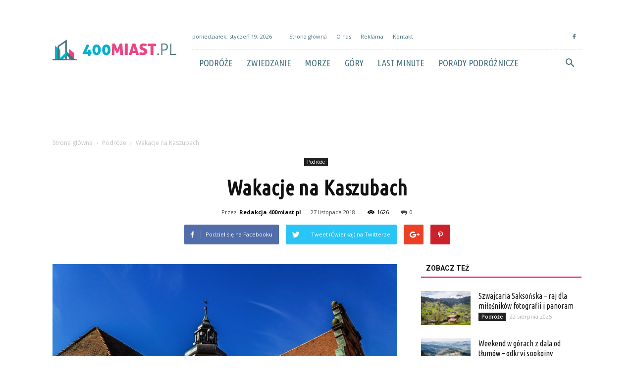

--- FILE ---
content_type: text/html; charset=UTF-8
request_url: https://www.400miast.pl/wakacje-na-kaszubach/
body_size: 100905
content:
<!doctype html >
<!--[if IE 8]>    <html class="ie8" lang="en"> <![endif]-->
<!--[if IE 9]>    <html class="ie9" lang="en"> <![endif]-->
<!--[if gt IE 8]><!--> <html lang="pl-PL" prefix="og: http://ogp.me/ns#"> <!--<![endif]-->
<head>
    <title>Wakacje na Kaszubach - 400miast.pl</title>
    <meta charset="UTF-8" />
    <meta name="viewport" content="width=device-width, initial-scale=1.0">
    <link rel="pingback" href="https://www.400miast.pl/xmlrpc.php" />
    <meta property="og:image" content="https://www.400miast.pl/wp-content/uploads/2018/11/koscierzyna-2673389_640.jpg" /><meta name="author" content="Redakcja 400miast.pl">

<!-- This site is optimized with the Yoast SEO plugin v8.4 - https://yoast.com/wordpress/plugins/seo/ -->
<link rel="canonical" href="https://www.400miast.pl/wakacje-na-kaszubach/" />
<meta property="og:locale" content="pl_PL" />
<meta property="og:type" content="article" />
<meta property="og:title" content="Wakacje na Kaszubach - 400miast.pl" />
<meta property="og:description" content="Wakacje czas start! Już za kilka miesięcy tysiące naszych rodaków wyruszy na letni urlop. W dalszym ciągu nie wiesz gdzie jechać? Jeżeli kosztowna wycieczka z biura podróży w tym roku jest poza zasięgiem Twojego portfela postaw na jeden z najpiękniejszych rejonów w całej Polsce, znajdujący się w jej północnej części. Zastanawiasz się o co nam &hellip;" />
<meta property="og:url" content="https://www.400miast.pl/wakacje-na-kaszubach/" />
<meta property="og:site_name" content="400miast.pl" />
<meta property="article:section" content="Podróże" />
<meta property="article:published_time" content="2018-11-26T23:34:38+00:00" />
<meta property="og:image" content="https://www.400miast.pl/wp-content/uploads/2018/11/koscierzyna-2673389_640.jpg" />
<meta property="og:image:secure_url" content="https://www.400miast.pl/wp-content/uploads/2018/11/koscierzyna-2673389_640.jpg" />
<meta property="og:image:width" content="640" />
<meta property="og:image:height" content="480" />
<meta property="og:image:alt" content="Wakacje na Kaszubach" />
<meta name="twitter:card" content="summary_large_image" />
<meta name="twitter:description" content="Wakacje czas start! Już za kilka miesięcy tysiące naszych rodaków wyruszy na letni urlop. W dalszym ciągu nie wiesz gdzie jechać? Jeżeli kosztowna wycieczka z biura podróży w tym roku jest poza zasięgiem Twojego portfela postaw na jeden z najpiękniejszych rejonów w całej Polsce, znajdujący się w jej północnej części. Zastanawiasz się o co nam [&hellip;]" />
<meta name="twitter:title" content="Wakacje na Kaszubach - 400miast.pl" />
<meta name="twitter:image" content="https://www.400miast.pl/wp-content/uploads/2018/11/koscierzyna-2673389_640.jpg" />
<!-- / Yoast SEO plugin. -->

<link rel='dns-prefetch' href='//s0.wp.com' />
<link rel='dns-prefetch' href='//fonts.googleapis.com' />
<link rel='dns-prefetch' href='//s.w.org' />
<link rel="alternate" type="application/rss+xml" title="400miast.pl &raquo; Kanał z wpisami" href="https://www.400miast.pl/feed/" />
<link rel="alternate" type="application/rss+xml" title="400miast.pl &raquo; Kanał z komentarzami" href="https://www.400miast.pl/comments/feed/" />
<link rel="alternate" type="application/rss+xml" title="400miast.pl &raquo; Wakacje na Kaszubach Kanał z komentarzami" href="https://www.400miast.pl/wakacje-na-kaszubach/feed/" />
		<script type="text/javascript">
			window._wpemojiSettings = {"baseUrl":"https:\/\/s.w.org\/images\/core\/emoji\/11\/72x72\/","ext":".png","svgUrl":"https:\/\/s.w.org\/images\/core\/emoji\/11\/svg\/","svgExt":".svg","source":{"concatemoji":"https:\/\/www.400miast.pl\/wp-includes\/js\/wp-emoji-release.min.js?ver=4.9.26"}};
			!function(e,a,t){var n,r,o,i=a.createElement("canvas"),p=i.getContext&&i.getContext("2d");function s(e,t){var a=String.fromCharCode;p.clearRect(0,0,i.width,i.height),p.fillText(a.apply(this,e),0,0);e=i.toDataURL();return p.clearRect(0,0,i.width,i.height),p.fillText(a.apply(this,t),0,0),e===i.toDataURL()}function c(e){var t=a.createElement("script");t.src=e,t.defer=t.type="text/javascript",a.getElementsByTagName("head")[0].appendChild(t)}for(o=Array("flag","emoji"),t.supports={everything:!0,everythingExceptFlag:!0},r=0;r<o.length;r++)t.supports[o[r]]=function(e){if(!p||!p.fillText)return!1;switch(p.textBaseline="top",p.font="600 32px Arial",e){case"flag":return s([55356,56826,55356,56819],[55356,56826,8203,55356,56819])?!1:!s([55356,57332,56128,56423,56128,56418,56128,56421,56128,56430,56128,56423,56128,56447],[55356,57332,8203,56128,56423,8203,56128,56418,8203,56128,56421,8203,56128,56430,8203,56128,56423,8203,56128,56447]);case"emoji":return!s([55358,56760,9792,65039],[55358,56760,8203,9792,65039])}return!1}(o[r]),t.supports.everything=t.supports.everything&&t.supports[o[r]],"flag"!==o[r]&&(t.supports.everythingExceptFlag=t.supports.everythingExceptFlag&&t.supports[o[r]]);t.supports.everythingExceptFlag=t.supports.everythingExceptFlag&&!t.supports.flag,t.DOMReady=!1,t.readyCallback=function(){t.DOMReady=!0},t.supports.everything||(n=function(){t.readyCallback()},a.addEventListener?(a.addEventListener("DOMContentLoaded",n,!1),e.addEventListener("load",n,!1)):(e.attachEvent("onload",n),a.attachEvent("onreadystatechange",function(){"complete"===a.readyState&&t.readyCallback()})),(n=t.source||{}).concatemoji?c(n.concatemoji):n.wpemoji&&n.twemoji&&(c(n.twemoji),c(n.wpemoji)))}(window,document,window._wpemojiSettings);
		</script>
		<style type="text/css">
img.wp-smiley,
img.emoji {
	display: inline !important;
	border: none !important;
	box-shadow: none !important;
	height: 1em !important;
	width: 1em !important;
	margin: 0 .07em !important;
	vertical-align: -0.1em !important;
	background: none !important;
	padding: 0 !important;
}
</style>
<link rel='stylesheet' id='google-fonts-style-css'  href='https://fonts.googleapis.com/css?family=Ubuntu+Condensed%3A400%7COpen+Sans%3A300italic%2C400%2C400italic%2C600%2C600italic%2C700%7CRoboto%3A300%2C400%2C400italic%2C500%2C500italic%2C700%2C900&#038;ver=7.8.1' type='text/css' media='all' />
<link rel='stylesheet' id='js_composer_front-css'  href='https://www.400miast.pl/wp-content/plugins/js_composer/assets/css/js_composer.min.css?ver=5.1.1' type='text/css' media='all' />
<link rel='stylesheet' id='td-theme-css'  href='https://www.400miast.pl/wp-content/themes/Newspaper/style.css?ver=7.8.1' type='text/css' media='all' />
<link rel='stylesheet' id='td-theme-demo-style-css'  href='https://www.400miast.pl/wp-content/themes/Newspaper/includes/demos/blog_travel/demo_style.css?ver=7.8.1' type='text/css' media='all' />
<link rel='stylesheet' id='jetpack_css-css'  href='https://www.400miast.pl/wp-content/plugins/jetpack/css/jetpack.css?ver=6.6.5' type='text/css' media='all' />
<script type='text/javascript' src='https://www.400miast.pl/wp-includes/js/jquery/jquery.js?ver=1.12.4'></script>
<script type='text/javascript' src='https://www.400miast.pl/wp-includes/js/jquery/jquery-migrate.min.js?ver=1.4.1'></script>
<link rel='https://api.w.org/' href='https://www.400miast.pl/wp-json/' />
<link rel="EditURI" type="application/rsd+xml" title="RSD" href="https://www.400miast.pl/xmlrpc.php?rsd" />
<link rel="wlwmanifest" type="application/wlwmanifest+xml" href="https://www.400miast.pl/wp-includes/wlwmanifest.xml" /> 
<meta name="generator" content="WordPress 4.9.26" />
<link rel='shortlink' href='https://wp.me/palKif-7g' />
<link rel="alternate" type="application/json+oembed" href="https://www.400miast.pl/wp-json/oembed/1.0/embed?url=https%3A%2F%2Fwww.400miast.pl%2Fwakacje-na-kaszubach%2F" />
<link rel="alternate" type="text/xml+oembed" href="https://www.400miast.pl/wp-json/oembed/1.0/embed?url=https%3A%2F%2Fwww.400miast.pl%2Fwakacje-na-kaszubach%2F&#038;format=xml" />

<link rel='dns-prefetch' href='//v0.wordpress.com'/>
<style type='text/css'>img#wpstats{display:none}</style><!--[if lt IE 9]><script src="https://html5shim.googlecode.com/svn/trunk/html5.js"></script><![endif]-->
    <meta name="generator" content="Powered by Visual Composer - drag and drop page builder for WordPress."/>
<!--[if lte IE 9]><link rel="stylesheet" type="text/css" href="https://www.400miast.pl/wp-content/plugins/js_composer/assets/css/vc_lte_ie9.min.css" media="screen"><![endif]-->
<!-- JS generated by theme -->

<script>
    
    

	    var tdBlocksArray = []; //here we store all the items for the current page

	    //td_block class - each ajax block uses a object of this class for requests
	    function tdBlock() {
		    this.id = '';
		    this.block_type = 1; //block type id (1-234 etc)
		    this.atts = '';
		    this.td_column_number = '';
		    this.td_current_page = 1; //
		    this.post_count = 0; //from wp
		    this.found_posts = 0; //from wp
		    this.max_num_pages = 0; //from wp
		    this.td_filter_value = ''; //current live filter value
		    this.is_ajax_running = false;
		    this.td_user_action = ''; // load more or infinite loader (used by the animation)
		    this.header_color = '';
		    this.ajax_pagination_infinite_stop = ''; //show load more at page x
	    }


        // td_js_generator - mini detector
        (function(){
            var htmlTag = document.getElementsByTagName("html")[0];

            if ( navigator.userAgent.indexOf("MSIE 10.0") > -1 ) {
                htmlTag.className += ' ie10';
            }

            if ( !!navigator.userAgent.match(/Trident.*rv\:11\./) ) {
                htmlTag.className += ' ie11';
            }

            if ( /(iPad|iPhone|iPod)/g.test(navigator.userAgent) ) {
                htmlTag.className += ' td-md-is-ios';
            }

            var user_agent = navigator.userAgent.toLowerCase();
            if ( user_agent.indexOf("android") > -1 ) {
                htmlTag.className += ' td-md-is-android';
            }

            if ( -1 !== navigator.userAgent.indexOf('Mac OS X')  ) {
                htmlTag.className += ' td-md-is-os-x';
            }

            if ( /chrom(e|ium)/.test(navigator.userAgent.toLowerCase()) ) {
               htmlTag.className += ' td-md-is-chrome';
            }

            if ( -1 !== navigator.userAgent.indexOf('Firefox') ) {
                htmlTag.className += ' td-md-is-firefox';
            }

            if ( -1 !== navigator.userAgent.indexOf('Safari') && -1 === navigator.userAgent.indexOf('Chrome') ) {
                htmlTag.className += ' td-md-is-safari';
            }

            if( -1 !== navigator.userAgent.indexOf('IEMobile') ){
                htmlTag.className += ' td-md-is-iemobile';
            }

        })();




        var tdLocalCache = {};

        ( function () {
            "use strict";

            tdLocalCache = {
                data: {},
                remove: function (resource_id) {
                    delete tdLocalCache.data[resource_id];
                },
                exist: function (resource_id) {
                    return tdLocalCache.data.hasOwnProperty(resource_id) && tdLocalCache.data[resource_id] !== null;
                },
                get: function (resource_id) {
                    return tdLocalCache.data[resource_id];
                },
                set: function (resource_id, cachedData) {
                    tdLocalCache.remove(resource_id);
                    tdLocalCache.data[resource_id] = cachedData;
                }
            };
        })();

    
    
var td_viewport_interval_list=[{"limitBottom":767,"sidebarWidth":228},{"limitBottom":1018,"sidebarWidth":300},{"limitBottom":1140,"sidebarWidth":324}];
var td_animation_stack_effect="type0";
var tds_animation_stack=true;
var td_animation_stack_specific_selectors=".entry-thumb, img";
var td_animation_stack_general_selectors=".td-animation-stack img, .td-animation-stack .entry-thumb, .post img";
var td_ajax_url="https:\/\/www.400miast.pl\/wp-admin\/admin-ajax.php?td_theme_name=Newspaper&v=7.8.1";
var td_get_template_directory_uri="https:\/\/www.400miast.pl\/wp-content\/themes\/Newspaper";
var tds_snap_menu="";
var tds_logo_on_sticky="";
var tds_header_style="8";
var td_please_wait="Prosz\u0119 czeka\u0107 ...";
var td_email_user_pass_incorrect="U\u017cytkownik lub has\u0142o niepoprawne!";
var td_email_user_incorrect="E-mail lub nazwa u\u017cytkownika jest niepoprawna!";
var td_email_incorrect="E-mail niepoprawny!";
var tds_more_articles_on_post_enable="";
var tds_more_articles_on_post_time_to_wait="";
var tds_more_articles_on_post_pages_distance_from_top=0;
var tds_theme_color_site_wide="#ee4382";
var tds_smart_sidebar="enabled";
var tdThemeName="Newspaper";
var td_magnific_popup_translation_tPrev="Poprzedni (Strza\u0142ka w lewo)";
var td_magnific_popup_translation_tNext="Nast\u0119pny (Strza\u0142ka w prawo)";
var td_magnific_popup_translation_tCounter="%curr% z %total%";
var td_magnific_popup_translation_ajax_tError="Zawarto\u015b\u0107 z %url% nie mo\u017ce by\u0107 za\u0142adowana.";
var td_magnific_popup_translation_image_tError="Obraz #%curr% nie mo\u017ce by\u0107 za\u0142adowany.";
var td_ad_background_click_link="";
var td_ad_background_click_target="";
</script>


<!-- Header style compiled by theme -->

<style>
    
.td-header-wrap .black-menu .sf-menu > .current-menu-item > a,
    .td-header-wrap .black-menu .sf-menu > .current-menu-ancestor > a,
    .td-header-wrap .black-menu .sf-menu > .current-category-ancestor > a,
    .td-header-wrap .black-menu .sf-menu > li > a:hover,
    .td-header-wrap .black-menu .sf-menu > .sfHover > a,
    .td-header-style-12 .td-header-menu-wrap-full,
    .sf-menu > .current-menu-item > a:after,
    .sf-menu > .current-menu-ancestor > a:after,
    .sf-menu > .current-category-ancestor > a:after,
    .sf-menu > li:hover > a:after,
    .sf-menu > .sfHover > a:after,
    .td-header-style-12 .td-affix,
    .header-search-wrap .td-drop-down-search:after,
    .header-search-wrap .td-drop-down-search .btn:hover,
    input[type=submit]:hover,
    .td-read-more a,
    .td-post-category:hover,
    .td-grid-style-1.td-hover-1 .td-big-grid-post:hover .td-post-category,
    .td-grid-style-5.td-hover-1 .td-big-grid-post:hover .td-post-category,
    .td_top_authors .td-active .td-author-post-count,
    .td_top_authors .td-active .td-author-comments-count,
    .td_top_authors .td_mod_wrap:hover .td-author-post-count,
    .td_top_authors .td_mod_wrap:hover .td-author-comments-count,
    .td-404-sub-sub-title a:hover,
    .td-search-form-widget .wpb_button:hover,
    .td-rating-bar-wrap div,
    .td_category_template_3 .td-current-sub-category,
    .dropcap,
    .td_wrapper_video_playlist .td_video_controls_playlist_wrapper,
    .wpb_default,
    .wpb_default:hover,
    .td-left-smart-list:hover,
    .td-right-smart-list:hover,
    .woocommerce-checkout .woocommerce input.button:hover,
    .woocommerce-page .woocommerce a.button:hover,
    .woocommerce-account div.woocommerce .button:hover,
    #bbpress-forums button:hover,
    .bbp_widget_login .button:hover,
    .td-footer-wrapper .td-post-category,
    .td-footer-wrapper .widget_product_search input[type="submit"]:hover,
    .woocommerce .product a.button:hover,
    .woocommerce .product #respond input#submit:hover,
    .woocommerce .checkout input#place_order:hover,
    .woocommerce .woocommerce.widget .button:hover,
    .single-product .product .summary .cart .button:hover,
    .woocommerce-cart .woocommerce table.cart .button:hover,
    .woocommerce-cart .woocommerce .shipping-calculator-form .button:hover,
    .td-next-prev-wrap a:hover,
    .td-load-more-wrap a:hover,
    .td-post-small-box a:hover,
    .page-nav .current,
    .page-nav:first-child > div,
    .td_category_template_8 .td-category-header .td-category a.td-current-sub-category,
    .td_category_template_4 .td-category-siblings .td-category a:hover,
    #bbpress-forums .bbp-pagination .current,
    #bbpress-forums #bbp-single-user-details #bbp-user-navigation li.current a,
    .td-theme-slider:hover .slide-meta-cat a,
    a.vc_btn-black:hover,
    .td-trending-now-wrapper:hover .td-trending-now-title,
    .td-scroll-up,
    .td-smart-list-button:hover,
    .td-weather-information:before,
    .td-weather-week:before,
    .td_block_exchange .td-exchange-header:before,
    .td_block_big_grid_9.td-grid-style-1 .td-post-category,
    .td_block_big_grid_9.td-grid-style-5 .td-post-category,
    .td-grid-style-6.td-hover-1 .td-module-thumb:after,
    .td-pulldown-syle-2 .td-subcat-dropdown ul:after,
    .td_block_template_9 .td-block-title:after,
    .td_block_template_15 .td-block-title:before {
        background-color: #ee4382;
    }

    .global-block-template-4 .td-related-title .td-cur-simple-item:before {
        border-color: #ee4382 transparent transparent transparent !important;
    }

    .woocommerce .woocommerce-message .button:hover,
    .woocommerce .woocommerce-error .button:hover,
    .woocommerce .woocommerce-info .button:hover,
    .global-block-template-4 .td-related-title .td-cur-simple-item,
    .global-block-template-3 .td-related-title .td-cur-simple-item,
    .global-block-template-9 .td-related-title:after {
        background-color: #ee4382 !important;
    }

    .woocommerce .product .onsale,
    .woocommerce.widget .ui-slider .ui-slider-handle {
        background: none #ee4382;
    }

    .woocommerce.widget.widget_layered_nav_filters ul li a {
        background: none repeat scroll 0 0 #ee4382 !important;
    }

    a,
    cite a:hover,
    .td_mega_menu_sub_cats .cur-sub-cat,
    .td-mega-span h3 a:hover,
    .td_mod_mega_menu:hover .entry-title a,
    .header-search-wrap .result-msg a:hover,
    .top-header-menu li a:hover,
    .top-header-menu .current-menu-item > a,
    .top-header-menu .current-menu-ancestor > a,
    .top-header-menu .current-category-ancestor > a,
    .td-social-icon-wrap > a:hover,
    .td-header-sp-top-widget .td-social-icon-wrap a:hover,
    .td-page-content blockquote p,
    .td-post-content blockquote p,
    .mce-content-body blockquote p,
    .comment-content blockquote p,
    .wpb_text_column blockquote p,
    .td_block_text_with_title blockquote p,
    .td_module_wrap:hover .entry-title a,
    .td-subcat-filter .td-subcat-list a:hover,
    .td-subcat-filter .td-subcat-dropdown a:hover,
    .td_quote_on_blocks,
    .dropcap2,
    .dropcap3,
    .td_top_authors .td-active .td-authors-name a,
    .td_top_authors .td_mod_wrap:hover .td-authors-name a,
    .td-post-next-prev-content a:hover,
    .author-box-wrap .td-author-social a:hover,
    .td-author-name a:hover,
    .td-author-url a:hover,
    .td_mod_related_posts:hover h3 > a,
    .td-post-template-11 .td-related-title .td-related-left:hover,
    .td-post-template-11 .td-related-title .td-related-right:hover,
    .td-post-template-11 .td-related-title .td-cur-simple-item,
    .td-post-template-11 .td_block_related_posts .td-next-prev-wrap a:hover,
    .comment-reply-link:hover,
    .logged-in-as a:hover,
    #cancel-comment-reply-link:hover,
    .td-search-query,
    .td-category-header .td-pulldown-category-filter-link:hover,
    .td-category-siblings .td-subcat-dropdown a:hover,
    .td-category-siblings .td-subcat-dropdown a.td-current-sub-category,
    .widget a:hover,
    .archive .widget_archive .current,
    .archive .widget_archive .current a,
    .widget_calendar tfoot a:hover,
    .woocommerce a.added_to_cart:hover,
    #bbpress-forums li.bbp-header .bbp-reply-content span a:hover,
    #bbpress-forums .bbp-forum-freshness a:hover,
    #bbpress-forums .bbp-topic-freshness a:hover,
    #bbpress-forums .bbp-forums-list li a:hover,
    #bbpress-forums .bbp-forum-title:hover,
    #bbpress-forums .bbp-topic-permalink:hover,
    #bbpress-forums .bbp-topic-started-by a:hover,
    #bbpress-forums .bbp-topic-started-in a:hover,
    #bbpress-forums .bbp-body .super-sticky li.bbp-topic-title .bbp-topic-permalink,
    #bbpress-forums .bbp-body .sticky li.bbp-topic-title .bbp-topic-permalink,
    .widget_display_replies .bbp-author-name,
    .widget_display_topics .bbp-author-name,
    .footer-text-wrap .footer-email-wrap a,
    .td-subfooter-menu li a:hover,
    .footer-social-wrap a:hover,
    a.vc_btn-black:hover,
    .td-smart-list-dropdown-wrap .td-smart-list-button:hover,
    .td_module_17 .td-read-more a:hover,
    .td_module_18 .td-read-more a:hover,
    .td_module_19 .td-post-author-name a:hover,
    .td-instagram-user a,
    .td-pulldown-syle-2 .td-subcat-dropdown:hover .td-subcat-more span,
    .td-pulldown-syle-2 .td-subcat-dropdown:hover .td-subcat-more i,
    .td-pulldown-syle-3 .td-subcat-dropdown:hover .td-subcat-more span,
    .td-pulldown-syle-3 .td-subcat-dropdown:hover .td-subcat-more i,
    .td-block-title-wrap .td-wrapper-pulldown-filter .td-pulldown-filter-display-option:hover,
    .td-block-title-wrap .td-wrapper-pulldown-filter .td-pulldown-filter-display-option:hover i,
    .td-block-title-wrap .td-wrapper-pulldown-filter .td-pulldown-filter-link:hover,
    .td-block-title-wrap .td-wrapper-pulldown-filter .td-pulldown-filter-item .td-cur-simple-item,
    .global-block-template-2 .td-related-title .td-cur-simple-item,
    .global-block-template-5 .td-related-title .td-cur-simple-item,
    .global-block-template-6 .td-related-title .td-cur-simple-item,
    .global-block-template-7 .td-related-title .td-cur-simple-item,
    .global-block-template-8 .td-related-title .td-cur-simple-item,
    .global-block-template-9 .td-related-title .td-cur-simple-item,
    .global-block-template-10 .td-related-title .td-cur-simple-item,
    .global-block-template-11 .td-related-title .td-cur-simple-item,
    .global-block-template-12 .td-related-title .td-cur-simple-item,
    .global-block-template-13 .td-related-title .td-cur-simple-item,
    .global-block-template-14 .td-related-title .td-cur-simple-item,
    .global-block-template-15 .td-related-title .td-cur-simple-item,
    .global-block-template-16 .td-related-title .td-cur-simple-item,
    .global-block-template-17 .td-related-title .td-cur-simple-item,
    .td-theme-wrap .sf-menu ul .td-menu-item > a:hover,
    .td-theme-wrap .sf-menu ul .sfHover > a,
    .td-theme-wrap .sf-menu ul .current-menu-ancestor > a,
    .td-theme-wrap .sf-menu ul .current-category-ancestor > a,
    .td-theme-wrap .sf-menu ul .current-menu-item > a {
        color: #ee4382;
    }

    a.vc_btn-black.vc_btn_square_outlined:hover,
    a.vc_btn-black.vc_btn_outlined:hover,
    .td-mega-menu-page .wpb_content_element ul li a:hover,
     .td-theme-wrap .td-aj-search-results .td_module_wrap:hover .entry-title a,
    .td-theme-wrap .header-search-wrap .result-msg a:hover {
        color: #ee4382 !important;
    }

    .td-next-prev-wrap a:hover,
    .td-load-more-wrap a:hover,
    .td-post-small-box a:hover,
    .page-nav .current,
    .page-nav:first-child > div,
    .td_category_template_8 .td-category-header .td-category a.td-current-sub-category,
    .td_category_template_4 .td-category-siblings .td-category a:hover,
    #bbpress-forums .bbp-pagination .current,
    .post .td_quote_box,
    .page .td_quote_box,
    a.vc_btn-black:hover,
    .td_block_template_5 .td-block-title > * {
        border-color: #ee4382;
    }

    .td_wrapper_video_playlist .td_video_currently_playing:after {
        border-color: #ee4382 !important;
    }

    .header-search-wrap .td-drop-down-search:before {
        border-color: transparent transparent #ee4382 transparent;
    }

    .block-title > span,
    .block-title > a,
    .block-title > label,
    .widgettitle,
    .widgettitle:after,
    .td-trending-now-title,
    .td-trending-now-wrapper:hover .td-trending-now-title,
    .wpb_tabs li.ui-tabs-active a,
    .wpb_tabs li:hover a,
    .vc_tta-container .vc_tta-color-grey.vc_tta-tabs-position-top.vc_tta-style-classic .vc_tta-tabs-container .vc_tta-tab.vc_active > a,
    .vc_tta-container .vc_tta-color-grey.vc_tta-tabs-position-top.vc_tta-style-classic .vc_tta-tabs-container .vc_tta-tab:hover > a,
    .td_block_template_1 .td-related-title .td-cur-simple-item,
    .woocommerce .product .products h2,
    .td-subcat-filter .td-subcat-dropdown:hover .td-subcat-more {
    	background-color: #ee4382;
    }

    .woocommerce div.product .woocommerce-tabs ul.tabs li.active {
    	background-color: #ee4382 !important;
    }

    .block-title,
    .td_block_template_1 .td-related-title,
    .wpb_tabs .wpb_tabs_nav,
    .vc_tta-container .vc_tta-color-grey.vc_tta-tabs-position-top.vc_tta-style-classic .vc_tta-tabs-container,
    .woocommerce div.product .woocommerce-tabs ul.tabs:before {
        border-color: #ee4382;
    }
    .td_block_wrap .td-subcat-item a.td-cur-simple-item {
	    color: #ee4382;
	}


    
    .td-grid-style-4 .entry-title
    {
        background-color: rgba(238, 67, 130, 0.7);
    }

    
    .td-theme-wrap .block-title > span,
    .td-theme-wrap .block-title > span > a,
    .td-theme-wrap .widget_rss .block-title .rsswidget,
    .td-theme-wrap .block-title > a,
    .widgettitle,
    .widgettitle > a,
    .td-trending-now-title,
    .wpb_tabs li.ui-tabs-active a,
    .wpb_tabs li:hover a,
    .vc_tta-container .vc_tta-color-grey.vc_tta-tabs-position-top.vc_tta-style-classic .vc_tta-tabs-container .vc_tta-tab.vc_active > a,
    .vc_tta-container .vc_tta-color-grey.vc_tta-tabs-position-top.vc_tta-style-classic .vc_tta-tabs-container .vc_tta-tab:hover > a,
    .td-related-title .td-cur-simple-item,
    .woocommerce div.product .woocommerce-tabs ul.tabs li.active,
    .woocommerce .product .products h2,
    .td-theme-wrap .td_block_template_2 .td-block-title > *,
    .td-theme-wrap .td_block_template_3 .td-block-title > *,
    .td-theme-wrap .td_block_template_4 .td-block-title > *,
    .td-theme-wrap .td_block_template_5 .td-block-title > *,
    .td-theme-wrap .td_block_template_6 .td-block-title > *,
    .td-theme-wrap .td_block_template_6 .td-block-title:before,
    .td-theme-wrap .td_block_template_7 .td-block-title > *,
    .td-theme-wrap .td_block_template_8 .td-block-title > *,
    .td-theme-wrap .td_block_template_9 .td-block-title > *,
    .td-theme-wrap .td_block_template_10 .td-block-title > *,
    .td-theme-wrap .td_block_template_11 .td-block-title > *,
    .td-theme-wrap .td_block_template_12 .td-block-title > *,
    .td-theme-wrap .td_block_template_13 .td-block-title > span,
    .td-theme-wrap .td_block_template_13 .td-block-title > a,
    .td-theme-wrap .td_block_template_14 .td-block-title > *,
    .td-theme-wrap .td_block_template_14 .td-block-title-wrap .td-wrapper-pulldown-filter .td-pulldown-filter-display-option,
    .td-theme-wrap .td_block_template_14 .td-block-title-wrap .td-wrapper-pulldown-filter .td-pulldown-filter-display-option i,
    .td-theme-wrap .td_block_template_14 .td-block-title-wrap .td-wrapper-pulldown-filter .td-pulldown-filter-display-option:hover,
    .td-theme-wrap .td_block_template_14 .td-block-title-wrap .td-wrapper-pulldown-filter .td-pulldown-filter-display-option:hover i,
    .td-theme-wrap .td_block_template_15 .td-block-title > *,
    .td-theme-wrap .td_block_template_15 .td-block-title-wrap .td-wrapper-pulldown-filter,
    .td-theme-wrap .td_block_template_15 .td-block-title-wrap .td-wrapper-pulldown-filter i,
    .td-theme-wrap .td_block_template_16 .td-block-title > *,
    .td-theme-wrap .td_block_template_17 .td-block-title > * {
    	color: #111111;
    }


    
    .td-header-top-menu,
    .td-header-top-menu a,
    .td-header-wrap .td-header-top-menu-full .td-header-top-menu,
    .td-header-wrap .td-header-top-menu-full a,
    .td-header-style-8 .td-header-top-menu,
    .td-header-style-8 .td-header-top-menu a {
        color: #456f7c;
    }

    
    .top-header-menu .current-menu-item > a,
    .top-header-menu .current-menu-ancestor > a,
    .top-header-menu .current-category-ancestor > a,
    .top-header-menu li a:hover {
        color: #ee4382;
    }

    
    .td-header-wrap .td-header-sp-top-widget .td-icon-font {
        color: #456f7c;
    }

    
    .sf-menu > .current-menu-item > a:after,
    .sf-menu > .current-menu-ancestor > a:after,
    .sf-menu > .current-category-ancestor > a:after,
    .sf-menu > li:hover > a:after,
    .sf-menu > .sfHover > a:after,
    .td_block_mega_menu .td-next-prev-wrap a:hover,
    .td-mega-span .td-post-category:hover,
    .td-header-wrap .black-menu .sf-menu > li > a:hover,
    .td-header-wrap .black-menu .sf-menu > .current-menu-ancestor > a,
    .td-header-wrap .black-menu .sf-menu > .sfHover > a,
    .header-search-wrap .td-drop-down-search:after,
    .header-search-wrap .td-drop-down-search .btn:hover,
    .td-header-wrap .black-menu .sf-menu > .current-menu-item > a,
    .td-header-wrap .black-menu .sf-menu > .current-menu-ancestor > a,
    .td-header-wrap .black-menu .sf-menu > .current-category-ancestor > a {
        background-color: #ee4382;
    }


    .td_block_mega_menu .td-next-prev-wrap a:hover {
        border-color: #ee4382;
    }

    .header-search-wrap .td-drop-down-search:before {
        border-color: transparent transparent #ee4382 transparent;
    }

    .td_mega_menu_sub_cats .cur-sub-cat,
    .td_mod_mega_menu:hover .entry-title a,
    .td-theme-wrap .sf-menu ul .td-menu-item > a:hover,
    .td-theme-wrap .sf-menu ul .sfHover > a,
    .td-theme-wrap .sf-menu ul .current-menu-ancestor > a,
    .td-theme-wrap .sf-menu ul .current-category-ancestor > a,
    .td-theme-wrap .sf-menu ul .current-menu-item > a {
        color: #ee4382;
    }


    
    .td-header-wrap .td-header-menu-wrap .sf-menu > li > a,
    .td-header-wrap .header-search-wrap .td-icon-search {
        color: #456f7c;
    }

    
    .td-menu-background:before,
    .td-search-background:before {
        background: rgba(0,0,0,0.8);
        background: -moz-linear-gradient(top, rgba(0,0,0,0.8) 0%, rgba(0,0,0,0.9) 100%);
        background: -webkit-gradient(left top, left bottom, color-stop(0%, rgba(0,0,0,0.8)), color-stop(100%, rgba(0,0,0,0.9)));
        background: -webkit-linear-gradient(top, rgba(0,0,0,0.8) 0%, rgba(0,0,0,0.9) 100%);
        background: -o-linear-gradient(top, rgba(0,0,0,0.8) 0%, @mobileu_gradient_two_mob 100%);
        background: -ms-linear-gradient(top, rgba(0,0,0,0.8) 0%, rgba(0,0,0,0.9) 100%);
        background: linear-gradient(to bottom, rgba(0,0,0,0.8) 0%, rgba(0,0,0,0.9) 100%);
        filter: progid:DXImageTransform.Microsoft.gradient( startColorstr='rgba(0,0,0,0.8)', endColorstr='rgba(0,0,0,0.9)', GradientType=0 );
    }

    
    .td-footer-wrapper,
    .td-footer-wrapper .td_block_template_7 .td-block-title > *,
    .td-footer-wrapper .td_block_template_17 .td-block-title,
    .td-footer-wrapper .td-block-title-wrap .td-wrapper-pulldown-filter {
        background-color: #f9f9f9;
    }

    
    .td-footer-wrapper,
    .td-footer-wrapper a,
    .td-footer-wrapper .block-title a,
    .td-footer-wrapper .block-title span,
    .td-footer-wrapper .block-title label,
    .td-footer-wrapper .td-excerpt,
    .td-footer-wrapper .td-post-author-name span,
    .td-footer-wrapper .td-post-date,
    .td-footer-wrapper .td-social-style3 .td_social_type a,
    .td-footer-wrapper .td-social-style3,
    .td-footer-wrapper .td-social-style4 .td_social_type a,
    .td-footer-wrapper .td-social-style4,
    .td-footer-wrapper .td-social-style9,
    .td-footer-wrapper .td-social-style10,
    .td-footer-wrapper .td-social-style2 .td_social_type a,
    .td-footer-wrapper .td-social-style8 .td_social_type a,
    .td-footer-wrapper .td-social-style2 .td_social_type,
    .td-footer-wrapper .td-social-style8 .td_social_type,
    .td-footer-template-13 .td-social-name,
    .td-footer-wrapper .td_block_template_7 .td-block-title > * {
        color: #456f7c;
    }

    .td-footer-wrapper .widget_calendar th,
    .td-footer-wrapper .widget_calendar td,
    .td-footer-wrapper .td-social-style2 .td_social_type .td-social-box,
    .td-footer-wrapper .td-social-style8 .td_social_type .td-social-box,
    .td-social-style-2 .td-icon-font:after {
        border-color: #456f7c;
    }

    .td-footer-wrapper .td-module-comments a,
    .td-footer-wrapper .td-post-category,
    .td-footer-wrapper .td-slide-meta .td-post-author-name span,
    .td-footer-wrapper .td-slide-meta .td-post-date {
        color: #fff;
    }

    
    .td-footer-bottom-full .td-container::before {
        background-color: rgba(69, 111, 124, 0.1);
    }

    
	.td-footer-wrapper .block-title > span,
    .td-footer-wrapper .block-title > a,
    .td-footer-wrapper .widgettitle,
    .td-theme-wrap .td-footer-wrapper .td-container .td-block-title > *,
    .td-theme-wrap .td-footer-wrapper .td_block_template_6 .td-block-title:before {
    	color: #ee4382;
    }

    
    .td-footer-wrapper .footer-social-wrap .td-icon-font {
        color: #456f7c;
    }

    
    .td-sub-footer-container {
        background-color: #ee4382;
    }

    
    .td-sub-footer-container,
    .td-subfooter-menu li a {
        color: #ffffff;
    }

    
    ul.sf-menu > .td-menu-item > a {
        font-family:"Ubuntu Condensed";
	font-size:18px;
	font-weight:normal;
	
    }
    
    .sf-menu ul .td-menu-item a {
        font-family:"Ubuntu Condensed";
	font-size:16px;
	font-weight:normal;
	
    }
	
    .td_mod_mega_menu .item-details a {
        font-family:"Ubuntu Condensed";
	font-size:16px;
	
    }
    
    .block-title > span,
    .block-title > a,
    .widgettitle,
    .td-trending-now-title,
    .wpb_tabs li a,
    .vc_tta-container .vc_tta-color-grey.vc_tta-tabs-position-top.vc_tta-style-classic .vc_tta-tabs-container .vc_tta-tab > a,
    .td-theme-wrap .td-related-title a,
    .woocommerce div.product .woocommerce-tabs ul.tabs li a,
    .woocommerce .product .products h2,
    .td-theme-wrap .td-block-title {
        font-weight:bold;
	
    }
    
	.td_module_wrap .td-module-title {
		font-family:"Ubuntu Condensed";
	
	}
     
    .td_module_6 .td-module-title {
    	font-size:16px;
	
    }
    
    .td-theme-slider.iosSlider-col-2 .td-module-title a {
        font-family:"Ubuntu Condensed";
	
    }
    
    .td-theme-slider.iosSlider-col-3 .td-module-title a {
        font-family:"Ubuntu Condensed";
	
    }
    
    .td-big-grid-post.td-big-thumb .td-big-grid-meta,
    .td-big-thumb .td-big-grid-meta .entry-title {
        font-family:"Ubuntu Condensed";
	
    }
    
    .td-big-grid-post.td-medium-thumb .td-big-grid-meta,
    .td-medium-thumb .td-big-grid-meta .entry-title {
        font-family:"Ubuntu Condensed";
	
    }
    
    .td-big-grid-post.td-small-thumb .td-big-grid-meta,
    .td-small-thumb .td-big-grid-meta .entry-title {
        font-family:"Ubuntu Condensed";
	
    }
    
    .td-big-grid-post.td-tiny-thumb .td-big-grid-meta,
    .td-tiny-thumb .td-big-grid-meta .entry-title {
        font-family:"Ubuntu Condensed";
	
    }
    
	#td-mobile-nav,
	#td-mobile-nav .wpb_button,
	.td-search-wrap-mob {
		font-family:"Ubuntu Condensed";
	
	}


	
	.post .td-post-header .entry-title {
		font-family:"Ubuntu Condensed";
	
	}
    
    .td-page-title,
    .woocommerce-page .page-title,
    .td-category-title-holder .td-page-title {
    	font-family:"Ubuntu Condensed";
	
    }



/* Style generated by theme for demo: blog_travel */

.td-blog-travel .block-title,
		.td-blog-travel .td-related-title{
    		border-bottom-color: #ee4382;
    	}

		
		.td-blog-travel .td-header-style-8 .sf-menu > li > a:hover,
		.td-blog-travel .td-header-style-8 .sf-menu > .sfHover > a,
		.td-blog-travel .td-header-style-8 .sf-menu > .current-menu-item > a,
		.td-blog-travel .td-header-style-8 .sf-menu > .current-menu-ancestor > a,
		.td-blog-travel .td-header-style-8 .sf-menu > .current-category-ancestor > a {
		 	color: #ee4382;
		}
</style>

<script>
  (function(i,s,o,g,r,a,m){i['GoogleAnalyticsObject']=r;i[r]=i[r]||function(){
  (i[r].q=i[r].q||[]).push(arguments)},i[r].l=1*new Date();a=s.createElement(o),
  m=s.getElementsByTagName(o)[0];a.async=1;a.src=g;m.parentNode.insertBefore(a,m)
  })(window,document,'script','https://www.google-analytics.com/analytics.js','ga');

  ga('create', 'UA-127317556-2', 'auto');
  ga('send', 'pageview');

</script><noscript><style type="text/css"> .wpb_animate_when_almost_visible { opacity: 1; }</style></noscript></head>

<body class="post-template-default single single-post postid-450 single-format-standard wakacje-na-kaszubach global-block-template-1 td-blog-travel single_template_13 wpb-js-composer js-comp-ver-5.1.1 vc_responsive td-animation-stack-type0 td-full-layout" itemscope="itemscope" itemtype="https://schema.org/WebPage">

        <div class="td-scroll-up"><i class="td-icon-menu-up"></i></div>
    
    <div class="td-menu-background"></div>
<div id="td-mobile-nav">
    <div class="td-mobile-container">
        <!-- mobile menu top section -->
        <div class="td-menu-socials-wrap">
            <!-- socials -->
            <div class="td-menu-socials">
                
        <span class="td-social-icon-wrap">
            <a target="_blank" href="https://www.facebook.com/400miastpl-481164782388497/" title="Facebook">
                <i class="td-icon-font td-icon-facebook"></i>
            </a>
        </span>            </div>
            <!-- close button -->
            <div class="td-mobile-close">
                <a href="#"><i class="td-icon-close-mobile"></i></a>
            </div>
        </div>

        <!-- login section -->
        
        <!-- menu section -->
        <div class="td-mobile-content">
            <div class="menu-kategorie-container"><ul id="menu-kategorie" class="td-mobile-main-menu"><li id="menu-item-30" class="menu-item menu-item-type-taxonomy menu-item-object-category current-post-ancestor current-menu-parent current-post-parent menu-item-first menu-item-30"><a href="https://www.400miast.pl/category/podroze/">Podróże</a></li>
<li id="menu-item-32" class="menu-item menu-item-type-taxonomy menu-item-object-category menu-item-32"><a href="https://www.400miast.pl/category/zwiedzanie/">Zwiedzanie</a></li>
<li id="menu-item-29" class="menu-item menu-item-type-taxonomy menu-item-object-category menu-item-29"><a href="https://www.400miast.pl/category/morze/">Morze</a></li>
<li id="menu-item-27" class="menu-item menu-item-type-taxonomy menu-item-object-category menu-item-27"><a href="https://www.400miast.pl/category/gory/">Góry</a></li>
<li id="menu-item-28" class="menu-item menu-item-type-taxonomy menu-item-object-category menu-item-28"><a href="https://www.400miast.pl/category/last-minute/">Last minute</a></li>
<li id="menu-item-31" class="menu-item menu-item-type-taxonomy menu-item-object-category menu-item-31"><a href="https://www.400miast.pl/category/porady-podroznicze/">Porady podróżnicze</a></li>
</ul></div>        </div>
    </div>

    <!-- register/login section -->
    </div>    <div class="td-search-background"></div>
<div class="td-search-wrap-mob">
	<div class="td-drop-down-search" aria-labelledby="td-header-search-button">
		<form method="get" class="td-search-form" action="https://www.400miast.pl/">
			<!-- close button -->
			<div class="td-search-close">
				<a href="#"><i class="td-icon-close-mobile"></i></a>
			</div>
			<div role="search" class="td-search-input">
				<span>Wyszukiwanie</span>
				<input id="td-header-search-mob" type="text" value="" name="s" autocomplete="off" />
			</div>
		</form>
		<div id="td-aj-search-mob"></div>
	</div>
</div>    
    
    <div id="td-outer-wrap" class="td-theme-wrap">
    
        <!--
Header style 8
-->

<div class="td-header-wrap td-header-style-8">
    <div class="td-container td-container-wrap ">
        <div class="td-header-sp-logo">
                        <a class="td-main-logo" href="https://www.400miast.pl/">
                <img src="http://www.400miast.pl/wp-content/uploads/2018/10/400MIAST.png" alt="400MIAST" title="400MIAST"/>
                <span class="td-visual-hidden">400miast.pl</span>
            </a>
                </div>
    </div>
    <div class="td-header-top-menu-full td-container-wrap ">
        <div class="td-container">
            <div class="td-header-row td-header-top-menu">
                
    <div class="top-bar-style-1">
        
<div class="td-header-sp-top-menu">


	        <div class="td_data_time">
            <div >

                poniedziałek, styczeń 19, 2026
            </div>
        </div>
    <div class="menu-top-container"><ul id="menu-top" class="top-header-menu"><li id="menu-item-23" class="menu-item menu-item-type-post_type menu-item-object-page menu-item-home menu-item-first td-menu-item td-normal-menu menu-item-23"><a href="https://www.400miast.pl/">Strona główna</a></li>
<li id="menu-item-26" class="menu-item menu-item-type-post_type menu-item-object-page td-menu-item td-normal-menu menu-item-26"><a href="https://www.400miast.pl/o-nas/">O nas</a></li>
<li id="menu-item-25" class="menu-item menu-item-type-post_type menu-item-object-page td-menu-item td-normal-menu menu-item-25"><a href="https://www.400miast.pl/reklama/">Reklama</a></li>
<li id="menu-item-24" class="menu-item menu-item-type-post_type menu-item-object-page td-menu-item td-normal-menu menu-item-24"><a href="https://www.400miast.pl/kontakt/">Kontakt</a></li>
</ul></div></div>
        <div class="td-header-sp-top-widget">
    
        <span class="td-social-icon-wrap">
            <a target="_blank" href="https://www.facebook.com/400miastpl-481164782388497/" title="Facebook">
                <i class="td-icon-font td-icon-facebook"></i>
            </a>
        </span></div>
    </div>

<!-- LOGIN MODAL -->
            </div>
        </div>
    </div>
    <div class="td-header-menu-wrap-full td-container-wrap ">
        <div class="td-header-menu-wrap td-header-gradient">
            <div class="td-container">
                <div class="td-header-row td-header-main-menu">
                    <div id="td-header-menu" role="navigation">
    <div id="td-top-mobile-toggle"><a href="#"><i class="td-icon-font td-icon-mobile"></i></a></div>
    <div class="td-main-menu-logo td-logo-in-header">
                <a class="td-main-logo" href="https://www.400miast.pl/">
            <img src="http://www.400miast.pl/wp-content/uploads/2018/10/400MIAST.png" alt="400MIAST" title="400MIAST"/>
        </a>
        </div>
    <div class="menu-kategorie-container"><ul id="menu-kategorie-1" class="sf-menu"><li class="menu-item menu-item-type-taxonomy menu-item-object-category current-post-ancestor current-menu-parent current-post-parent menu-item-first td-menu-item td-normal-menu menu-item-30"><a href="https://www.400miast.pl/category/podroze/">Podróże</a></li>
<li class="menu-item menu-item-type-taxonomy menu-item-object-category td-menu-item td-normal-menu menu-item-32"><a href="https://www.400miast.pl/category/zwiedzanie/">Zwiedzanie</a></li>
<li class="menu-item menu-item-type-taxonomy menu-item-object-category td-menu-item td-normal-menu menu-item-29"><a href="https://www.400miast.pl/category/morze/">Morze</a></li>
<li class="menu-item menu-item-type-taxonomy menu-item-object-category td-menu-item td-normal-menu menu-item-27"><a href="https://www.400miast.pl/category/gory/">Góry</a></li>
<li class="menu-item menu-item-type-taxonomy menu-item-object-category td-menu-item td-normal-menu menu-item-28"><a href="https://www.400miast.pl/category/last-minute/">Last minute</a></li>
<li class="menu-item menu-item-type-taxonomy menu-item-object-category td-menu-item td-normal-menu menu-item-31"><a href="https://www.400miast.pl/category/porady-podroznicze/">Porady podróżnicze</a></li>
</ul></div></div>


<div class="td-search-wrapper">
    <div id="td-top-search">
        <!-- Search -->
        <div class="header-search-wrap">
            <div class="dropdown header-search">
                <a id="td-header-search-button" href="#" role="button" class="dropdown-toggle " data-toggle="dropdown"><i class="td-icon-search"></i></a>
                <a id="td-header-search-button-mob" href="#" role="button" class="dropdown-toggle " data-toggle="dropdown"><i class="td-icon-search"></i></a>
            </div>
        </div>
    </div>
</div>

<div class="header-search-wrap">
	<div class="dropdown header-search">
		<div class="td-drop-down-search" aria-labelledby="td-header-search-button">
			<form method="get" class="td-search-form" action="https://www.400miast.pl/">
				<div role="search" class="td-head-form-search-wrap">
					<input id="td-header-search" type="text" value="" name="s" autocomplete="off" /><input class="wpb_button wpb_btn-inverse btn" type="submit" id="td-header-search-top" value="Wyszukiwanie" />
				</div>
			</form>
			<div id="td-aj-search"></div>
		</div>
	</div>
</div>                </div>
            </div>
        </div>
    </div>

    <div class="td-banner-wrap-full td-container-wrap ">
        <div class="td-container-header td-header-row td-header-header">
            <div class="td-header-sp-recs">
                <div class="td-header-rec-wrap">
    
 <!-- A generated by theme --> 

<script async src="//pagead2.googlesyndication.com/pagead/js/adsbygoogle.js"></script><div class="td-g-rec td-g-rec-id-header ">
<script type="text/javascript">
var td_screen_width = window.innerWidth;

                    if ( td_screen_width >= 1140 ) {
                        /* large monitors */
                        document.write('<ins class="adsbygoogle" style="display:inline-block;width:728px;height:90px" data-ad-client="ca-pub-3624369775460466" data-ad-slot="7601355017"></ins>');
                        (adsbygoogle = window.adsbygoogle || []).push({});
                    }
            
	                    if ( td_screen_width >= 1019  && td_screen_width < 1140 ) {
	                        /* landscape tablets */
                        document.write('<ins class="adsbygoogle" style="display:inline-block;width:468px;height:60px" data-ad-client="ca-pub-3624369775460466" data-ad-slot="7601355017"></ins>');
	                        (adsbygoogle = window.adsbygoogle || []).push({});
	                    }
	                
                    if ( td_screen_width >= 768  && td_screen_width < 1019 ) {
                        /* portrait tablets */
                        document.write('<ins class="adsbygoogle" style="display:inline-block;width:468px;height:60px" data-ad-client="ca-pub-3624369775460466" data-ad-slot="7601355017"></ins>');
                        (adsbygoogle = window.adsbygoogle || []).push({});
                    }
                
                    if ( td_screen_width < 768 ) {
                        /* Phones */
                        document.write('<ins class="adsbygoogle" style="display:inline-block;width:320px;height:50px" data-ad-client="ca-pub-3624369775460466" data-ad-slot="7601355017"></ins>');
                        (adsbygoogle = window.adsbygoogle || []).push({});
                    }
                </script>
</div>

 <!-- end A --> 


</div>            </div>
        </div>
    </div>

</div><div class="td-main-content-wrap td-container-wrap">
    <div class="td-container td-post-template-13">
        <article id="post-450" class="post-450 post type-post status-publish format-standard has-post-thumbnail hentry category-podroze" itemscope itemtype="https://schema.org/Article">
            <div class="td-pb-row">
                <div class="td-pb-span12">
                    <div class="td-post-header">
                        <div class="td-crumb-container"><div class="entry-crumbs" itemscope itemtype="http://schema.org/BreadcrumbList"><span class="td-bred-first"><a href="https://www.400miast.pl/">Strona główna</a></span> <i class="td-icon-right td-bread-sep"></i> <span itemscope itemprop="itemListElement" itemtype="http://schema.org/ListItem">
                               <a title="Zobacz wszystkie wiadomości Podróże" class="entry-crumb" itemscope itemprop="item" itemtype="http://schema.org/Thing" href="https://www.400miast.pl/category/podroze/">
                                  <span itemprop="name">Podróże</span>    </a>    <meta itemprop="position" content = "1"></span> <i class="td-icon-right td-bread-sep td-bred-no-url-last"></i> <span class="td-bred-no-url-last">Wakacje na Kaszubach</span></div></div>

                        
                        <header class="td-post-title">
                            <ul class="td-category"><li class="entry-category"><a  href="https://www.400miast.pl/category/podroze/">Podróże</a></li></ul>                            <h1 class="entry-title">Wakacje na Kaszubach</h1>

                            

                            <div class="td-module-meta-info">
                                <div class="td-post-author-name"><div class="td-author-by">Przez</div> <a href="https://www.400miast.pl/author/kornelia/">Redakcja 400miast.pl</a><div class="td-author-line"> - </div> </div>                                <span class="td-post-date"><time class="entry-date updated td-module-date" datetime="2018-11-27T00:34:38+00:00" >27 listopada 2018</time></span>                                <div class="td-post-views"><i class="td-icon-views"></i><span class="td-nr-views-450">1626</span></div>                                <div class="td-post-comments"><a href="https://www.400miast.pl/wakacje-na-kaszubach/#respond"><i class="td-icon-comments"></i>0</a></div>                            </div>

                        </header>

                        <div class="td-post-sharing td-post-sharing-top ">
				<div class="td-default-sharing">
		            <a class="td-social-sharing-buttons td-social-facebook" href="https://www.facebook.com/sharer.php?u=https%3A%2F%2Fwww.400miast.pl%2Fwakacje-na-kaszubach%2F" onclick="window.open(this.href, 'mywin','left=50,top=50,width=600,height=350,toolbar=0'); return false;"><i class="td-icon-facebook"></i><div class="td-social-but-text">Podziel się na Facebooku</div></a>
		            <a class="td-social-sharing-buttons td-social-twitter" href="https://twitter.com/intent/tweet?text=Wakacje+na+Kaszubach&url=https%3A%2F%2Fwww.400miast.pl%2Fwakacje-na-kaszubach%2F&via=400miast.pl"  ><i class="td-icon-twitter"></i><div class="td-social-but-text">Tweet (Ćwierkaj) na Twitterze</div></a>
		            <a class="td-social-sharing-buttons td-social-google" href="https://plus.google.com/share?url=https://www.400miast.pl/wakacje-na-kaszubach/" onclick="window.open(this.href, 'mywin','left=50,top=50,width=600,height=350,toolbar=0'); return false;"><i class="td-icon-googleplus"></i></a>
		            <a class="td-social-sharing-buttons td-social-pinterest" href="https://pinterest.com/pin/create/button/?url=https://www.400miast.pl/wakacje-na-kaszubach/&amp;media=https://www.400miast.pl/wp-content/uploads/2018/11/koscierzyna-2673389_640.jpg&description=Wakacje+na+Kaszubach" onclick="window.open(this.href, 'mywin','left=50,top=50,width=600,height=350,toolbar=0'); return false;"><i class="td-icon-pinterest"></i></a>
		            <a class="td-social-sharing-buttons td-social-whatsapp" href="whatsapp://send?text=Wakacje+na+Kaszubach%20-%20https%3A%2F%2Fwww.400miast.pl%2Fwakacje-na-kaszubach%2F" ><i class="td-icon-whatsapp"></i></a>
	            </div></div>                    </div>
                </div>
            </div> <!-- /.td-pb-row -->

            <div class="td-pb-row">
                                            <div class="td-pb-span8 td-main-content" role="main">
                                <div class="td-ss-main-content">
                                    



        <div class="td-post-content">
            <div class="td-post-featured-image"><a href="https://www.400miast.pl/wp-content/uploads/2018/11/koscierzyna-2673389_640.jpg" data-caption=""><img width="640" height="480" class="entry-thumb td-modal-image" src="https://www.400miast.pl/wp-content/uploads/2018/11/koscierzyna-2673389_640.jpg" srcset="https://www.400miast.pl/wp-content/uploads/2018/11/koscierzyna-2673389_640.jpg 640w, https://www.400miast.pl/wp-content/uploads/2018/11/koscierzyna-2673389_640-300x225.jpg 300w, https://www.400miast.pl/wp-content/uploads/2018/11/koscierzyna-2673389_640-80x60.jpg 80w, https://www.400miast.pl/wp-content/uploads/2018/11/koscierzyna-2673389_640-265x198.jpg 265w, https://www.400miast.pl/wp-content/uploads/2018/11/koscierzyna-2673389_640-560x420.jpg 560w" sizes="(max-width: 640px) 100vw, 640px" alt="Wakacje na Kaszubach" title="Wakacje na Kaszubach"/></a></div>
            <p>Wakacje czas start! Już za kilka miesięcy tysiące naszych rodaków wyruszy na letni urlop. W dalszym ciągu nie wiesz gdzie jechać? Jeżeli kosztowna wycieczka z biura podróży w tym roku jest poza zasięgiem Twojego portfela postaw na jeden z najpiękniejszych rejonów w całej Polsce, znajdujący się w jej północnej części. Zastanawiasz się o co nam chodzi? Mowa oczywiście o niezwykle malowniczych, cechujących się bogatą kulturą oraz smacznymi, oryginalnymi potrawami Kaszubami! Chcesz wiedzieć co jeszcze Kaszuby są w stanie Ci zaoferować? W dzisiejszym artykule skupimy się właśnie na nich oraz atrakcjach turystycznych jakie na Ciebie czekają.<br />
Na co zwrócić uwagę przygotowując się do wakacji? Odpowiedzi szukaj poniżej!</p>
<h2>Piękne bo polskie!</h2>
<p>Urlop zorganizowany w Polsce a w dodatku na własną rękę, wcale nie musi być zwyczajny i pozbawiony atrakcji. Za chwilę udowodnimy Ci, że również niewielkim kosztem można poleniuchować w pięknym miejscu.<br />
Pisaliśmy już o wakacjach w Zakopanem i Bieszczadach, dzisiaj skupimy się natomiast na Kaszubach. Jesteśmy przekonani, że nawet nie pomyślałeś o tym by najbliższy urlop spędzić właśnie tam. Kaszuby są niezwykle interesującym regionem, tutaj zarówno zrelaksujesz się nad wodą jak i zwiedzisz wiele zabytkowych miejsc.<br />
To jedno z lepszych miejsc do spędzenia wspólnych wakacji z całą rodziną, Kaszuby są przyjazne dzieciom &#8211; świeże powietrze, czysta woda oraz wiele innych atrakcji czeka tutaj na Twoje pociechy.</p>

 <!-- A generated by theme --> 

<script async src="//pagead2.googlesyndication.com/pagead/js/adsbygoogle.js"></script><div class="td-g-rec td-g-rec-id-content_inlineleft ">
<script type="text/javascript">
var td_screen_width = window.innerWidth;

                    if ( td_screen_width >= 1140 ) {
                        /* large monitors */
                        document.write('<ins class="adsbygoogle" style="display:inline-block;width:300px;height:250px" data-ad-client="ca-pub-3624369775460466" data-ad-slot="8733090395"></ins>');
                        (adsbygoogle = window.adsbygoogle || []).push({});
                    }
            
	                    if ( td_screen_width >= 1019  && td_screen_width < 1140 ) {
	                        /* landscape tablets */
                        document.write('<ins class="adsbygoogle" style="display:inline-block;width:300px;height:250px" data-ad-client="ca-pub-3624369775460466" data-ad-slot="8733090395"></ins>');
	                        (adsbygoogle = window.adsbygoogle || []).push({});
	                    }
	                
                    if ( td_screen_width >= 768  && td_screen_width < 1019 ) {
                        /* portrait tablets */
                        document.write('<ins class="adsbygoogle" style="display:inline-block;width:200px;height:200px" data-ad-client="ca-pub-3624369775460466" data-ad-slot="8733090395"></ins>');
                        (adsbygoogle = window.adsbygoogle || []).push({});
                    }
                
                    if ( td_screen_width < 768 ) {
                        /* Phones */
                        document.write('<ins class="adsbygoogle" style="display:inline-block;width:300px;height:250px" data-ad-client="ca-pub-3624369775460466" data-ad-slot="8733090395"></ins>');
                        (adsbygoogle = window.adsbygoogle || []).push({});
                    }
                </script>
</div>

 <!-- end A --> 

<p>Powodów dla których warto tu przyjechać jest całe mnóstwo, my skupimy się na tych najważniejszych, pokrótce Ci o nich opowiemy tak by ułatwić Ci podjęcie ostatecznej decyzji co do tegorocznych planów wakacyjnych.</p><!--Ad Injection:random--><script async src="//pagead2.googlesyndication.com/pagead/js/adsbygoogle.js"></script>
<ins class="adsbygoogle"
     style="display:block; text-align:center;"
     data-ad-layout="in-article"
     data-ad-format="fluid"
     data-ad-client="ca-pub-3624369775460466"
     data-ad-slot="4961366346"></ins>
<script>
     (adsbygoogle = window.adsbygoogle || []).push({});
</script>
<h3><img class="alignnone size-medium wp-image-451" src="http://www.400miast.pl/wp-content/uploads/2018/11/lake-2134181_640-300x201.jpg" alt="Wakacje na Kaszubach" width="300" height="201" srcset="https://www.400miast.pl/wp-content/uploads/2018/11/lake-2134181_640-300x201.jpg 300w, https://www.400miast.pl/wp-content/uploads/2018/11/lake-2134181_640-628x420.jpg 628w, https://www.400miast.pl/wp-content/uploads/2018/11/lake-2134181_640.jpg 640w" sizes="(max-width: 300px) 100vw, 300px" /><br />
Wakacje na łonie natury</h3>
<p>Jesteś zwolennikiem wypoczywania nad wodą? Kaszuby zaraz po Mazurach zaskakują przepięknymi jeziorami oraz niezwykle urokliwą zieloną przyrodą. Jezioro Szczytno oraz Jezioro Raduńskie Dolne oraz Górne &#8211; to właśnie tutaj najchętniej odpoczywają fani błogiego leniuchowania. Kaszubskie jeziora pochwalić mogą się czystą wodą, przecudowną roślinnością oraz zwierzętami &#8211; na myśli mamy tutaj niepowtarzalne gatunki ptaków, niektóre z nich występują w Polsce tylko na tych obszarach. Znajdziesz tu spokój oraz ciszę o co trudno żyjąc na codzień w dużym mieście. Fani sportów wodnych mogą skorzystać z takich atrakcji jak: spływ kajakiem, pływanie łódkami, motorowerami itp. Wędkowanie o poranku cieszy się równie dużą popularnością!</p><!--Ad Injection:random--><script async src="//pagead2.googlesyndication.com/pagead/js/adsbygoogle.js"></script>
<ins class="adsbygoogle"
     style="display:block; text-align:center;"
     data-ad-layout="in-article"
     data-ad-format="fluid"
     data-ad-client="ca-pub-3624369775460466"
     data-ad-slot="4961366346"></ins>
<script>
     (adsbygoogle = window.adsbygoogle || []).push({});
</script>
<h3>Wakacje w mieście</h3>
<p>Jak aktywnie spędzić wolny czas będąc na Kaszubach? Znajdziesz tu wiele zabytków, skansenów, muzeów oraz ciekawych budowli tak jak np. najsłynniejszy odwrócony domek w Szymbarku czy opuszczony zamek w Łapalicach. W Szymbarku znajduje się również chatka Jasia i Małgosi a także domek Czerwonego Kapturka &#8211; Twoje pociechy będą w siódmym niebie!<br />
Będąc na Kaszubach turyści najchętniej wybierają się na długie spacery leśnymi ścieżkami co pozwala im na lepsze zapoznanie się z okoliczną przyrodą.<br />
Niezależnie od tego jakie miasto wybierzesz na swój cel koniecznie musisz zasmakować w tutejszych potrawach. Popularny śledzik po kaszubsku, zupa rybna, plince (placki ziemniaczane) oraz prażnica, czyli jajecznika po kaszubsku &#8211; tymi specjałami najchętniej zajadają się turyści.</p>
        </div>


        <footer>
                        
            <div class="td-post-source-tags">
                                            </div>

            <div class="td-post-sharing td-post-sharing-bottom td-with-like"><span class="td-post-share-title">PODZIEL SIĘ</span>
            <div class="td-default-sharing">
	            <a class="td-social-sharing-buttons td-social-facebook" href="https://www.facebook.com/sharer.php?u=https%3A%2F%2Fwww.400miast.pl%2Fwakacje-na-kaszubach%2F" onclick="window.open(this.href, 'mywin','left=50,top=50,width=600,height=350,toolbar=0'); return false;"><i class="td-icon-facebook"></i><div class="td-social-but-text">Facebook</div></a>
	            <a class="td-social-sharing-buttons td-social-twitter" href="https://twitter.com/intent/tweet?text=Wakacje+na+Kaszubach&url=https%3A%2F%2Fwww.400miast.pl%2Fwakacje-na-kaszubach%2F&via=400miast.pl"><i class="td-icon-twitter"></i><div class="td-social-but-text">Twitter</div></a>
	            <a class="td-social-sharing-buttons td-social-google" href="https://plus.google.com/share?url=https://www.400miast.pl/wakacje-na-kaszubach/" onclick="window.open(this.href, 'mywin','left=50,top=50,width=600,height=350,toolbar=0'); return false;"><i class="td-icon-googleplus"></i></a>
	            <a class="td-social-sharing-buttons td-social-pinterest" href="https://pinterest.com/pin/create/button/?url=https://www.400miast.pl/wakacje-na-kaszubach/&amp;media=https://www.400miast.pl/wp-content/uploads/2018/11/koscierzyna-2673389_640.jpg&description=Wakacje+na+Kaszubach" onclick="window.open(this.href, 'mywin','left=50,top=50,width=600,height=350,toolbar=0'); return false;"><i class="td-icon-pinterest"></i></a>
	            <a class="td-social-sharing-buttons td-social-whatsapp" href="whatsapp://send?text=Wakacje+na+Kaszubach%20-%20https%3A%2F%2Fwww.400miast.pl%2Fwakacje-na-kaszubach%2F" ><i class="td-icon-whatsapp"></i></a>
            </div><div class="td-classic-sharing"><ul><li class="td-classic-facebook"><iframe frameBorder="0" src="https://www.facebook.com/plugins/like.php?href=https://www.400miast.pl/wakacje-na-kaszubach/&amp;layout=button_count&amp;show_faces=false&amp;width=105&amp;action=like&amp;colorscheme=light&amp;height=21" style="border:none; overflow:hidden; width:105px; height:21px; background-color:transparent;"></iframe></li><li class="td-classic-twitter"><a href="https://twitter.com/share" class="twitter-share-button" data-url="https://www.400miast.pl/wakacje-na-kaszubach/" data-text="Wakacje na Kaszubach" data-via="" data-lang="en">tweet</a> <script>!function(d,s,id){var js,fjs=d.getElementsByTagName(s)[0];if(!d.getElementById(id)){js=d.createElement(s);js.id=id;js.src="//platform.twitter.com/widgets.js";fjs.parentNode.insertBefore(js,fjs);}}(document,"script","twitter-wjs");</script></li></ul></div></div>            <div class="td-block-row td-post-next-prev"><div class="td-block-span6 td-post-prev-post"><div class="td-post-next-prev-content"><span>Poprzedni artykuł</span><a href="https://www.400miast.pl/super-wakacje/">Super wakacje</a></div></div><div class="td-next-prev-separator"></div><div class="td-block-span6 td-post-next-post"><div class="td-post-next-prev-content"><span>Następny artykuł</span><a href="https://www.400miast.pl/ekskluzywne-wakacje/">Ekskluzywne wakacje</a></div></div></div>            <div class="author-box-wrap"><a href="https://www.400miast.pl/author/kornelia/"><img alt='' src='https://secure.gravatar.com/avatar/f01deb3f87ec557d8400a5301ccc1b1c?s=96&#038;d=mm&#038;r=g' srcset='https://secure.gravatar.com/avatar/f01deb3f87ec557d8400a5301ccc1b1c?s=192&#038;d=mm&#038;r=g 2x' class='avatar avatar-96 photo' height='96' width='96' /></a><div class="desc"><div class="td-author-name vcard author"><span class="fn"><a href="https://www.400miast.pl/author/kornelia/">Redakcja 400miast.pl</a></span></div><div class="td-author-description"></div><div class="td-author-social"></div><div class="clearfix"></div></div></div>	        <span style="display: none;" itemprop="author" itemscope itemtype="https://schema.org/Person"><meta itemprop="name" content="Redakcja 400miast.pl"></span><meta itemprop="datePublished" content="2018-11-27T00:34:38+00:00"><meta itemprop="dateModified" content="2018-11-27T00:34:38+00:00"><meta itemscope itemprop="mainEntityOfPage" itemType="https://schema.org/WebPage" itemid="https://www.400miast.pl/wakacje-na-kaszubach/"/><span style="display: none;" itemprop="publisher" itemscope itemtype="https://schema.org/Organization"><span style="display: none;" itemprop="logo" itemscope itemtype="https://schema.org/ImageObject"><meta itemprop="url" content="http://www.400miast.pl/wp-content/uploads/2018/10/400MIAST.png"></span><meta itemprop="name" content="400miast.pl"></span><meta itemprop="headline " content="Wakacje na Kaszubach"><span style="display: none;" itemprop="image" itemscope itemtype="https://schema.org/ImageObject"><meta itemprop="url" content="https://www.400miast.pl/wp-content/uploads/2018/11/koscierzyna-2673389_640.jpg"><meta itemprop="width" content="640"><meta itemprop="height" content="480"></span>        </footer>

    <div class="td_block_wrap td_block_related_posts td_uid_4_696e6d958ba46_rand td_with_ajax_pagination td-pb-border-top td_block_template_1"  data-td-block-uid="td_uid_4_696e6d958ba46" ><script>var block_td_uid_4_696e6d958ba46 = new tdBlock();
block_td_uid_4_696e6d958ba46.id = "td_uid_4_696e6d958ba46";
block_td_uid_4_696e6d958ba46.atts = '{"limit":3,"sort":"","post_ids":"","tag_slug":"","autors_id":"","installed_post_types":"","category_id":"","category_ids":"","custom_title":"","custom_url":"","show_child_cat":"","sub_cat_ajax":"","ajax_pagination":"next_prev","header_color":"","header_text_color":"","ajax_pagination_infinite_stop":"","td_column_number":3,"td_ajax_preloading":"","td_ajax_filter_type":"td_custom_related","td_ajax_filter_ids":"","td_filter_default_txt":"Wszystko","color_preset":"","border_top":"","class":"td_uid_4_696e6d958ba46_rand","el_class":"","offset":"","css":"","tdc_css":"","tdc_css_class":"td_uid_4_696e6d958ba46_rand","live_filter":"cur_post_same_categories","live_filter_cur_post_id":450,"live_filter_cur_post_author":"2","block_template_id":""}';
block_td_uid_4_696e6d958ba46.td_column_number = "3";
block_td_uid_4_696e6d958ba46.block_type = "td_block_related_posts";
block_td_uid_4_696e6d958ba46.post_count = "3";
block_td_uid_4_696e6d958ba46.found_posts = "123";
block_td_uid_4_696e6d958ba46.header_color = "";
block_td_uid_4_696e6d958ba46.ajax_pagination_infinite_stop = "";
block_td_uid_4_696e6d958ba46.max_num_pages = "41";
tdBlocksArray.push(block_td_uid_4_696e6d958ba46);
</script><h4 class="td-related-title td-block-title"><a id="td_uid_5_696e6d958d408" class="td-related-left td-cur-simple-item" data-td_filter_value="" data-td_block_id="td_uid_4_696e6d958ba46" href="#">POWIĄZANE ARTYKUŁY</a><a id="td_uid_6_696e6d958d410" class="td-related-right" data-td_filter_value="td_related_more_from_author" data-td_block_id="td_uid_4_696e6d958ba46" href="#">WIĘCEJ OD AUTORA</a></h4><div id=td_uid_4_696e6d958ba46 class="td_block_inner">

	<div class="td-related-row">

	<div class="td-related-span4">

        <div class="td_module_related_posts td-animation-stack td_mod_related_posts">
            <div class="td-module-image">
                <div class="td-module-thumb"><a href="https://www.400miast.pl/szwajcaria-saksonska-raj-dla-milosnikow-fotografii-i-panoram/" rel="bookmark" title="Szwajcaria Saksońska – raj dla miłośników fotografii i panoram"><img width="218" height="150" class="entry-thumb" src="https://www.400miast.pl/wp-content/uploads/2025/08/pexels-tranmautritam-922978-218x150.jpg" srcset="https://www.400miast.pl/wp-content/uploads/2025/08/pexels-tranmautritam-922978-218x150.jpg 218w, https://www.400miast.pl/wp-content/uploads/2025/08/pexels-tranmautritam-922978-100x70.jpg 100w" sizes="(max-width: 218px) 100vw, 218px" alt="Szwajcaria Saksońska" title="Szwajcaria Saksońska – raj dla miłośników fotografii i panoram"/></a></div>                <a href="https://www.400miast.pl/category/podroze/" class="td-post-category">Podróże</a>            </div>
            <div class="item-details">
                <h3 class="entry-title td-module-title"><a href="https://www.400miast.pl/szwajcaria-saksonska-raj-dla-milosnikow-fotografii-i-panoram/" rel="bookmark" title="Szwajcaria Saksońska – raj dla miłośników fotografii i panoram">Szwajcaria Saksońska – raj dla miłośników fotografii i panoram</a></h3>            </div>
        </div>
        
	</div> <!-- ./td-related-span4 -->

	<div class="td-related-span4">

        <div class="td_module_related_posts td-animation-stack td_mod_related_posts">
            <div class="td-module-image">
                <div class="td-module-thumb"><a href="https://www.400miast.pl/rodzinny-wypad-na-mazury-pomysl-na-odpoczynek/" rel="bookmark" title="Rodzinny wypad na Mazury &#8211; pomysł na odpoczynek!"><img width="218" height="150" class="entry-thumb" src="https://www.400miast.pl/wp-content/uploads/2023/10/man-stands-shore-lake-garda-against-sunset-sky-218x150.jpg" srcset="https://www.400miast.pl/wp-content/uploads/2023/10/man-stands-shore-lake-garda-against-sunset-sky-218x150.jpg 218w, https://www.400miast.pl/wp-content/uploads/2023/10/man-stands-shore-lake-garda-against-sunset-sky-100x70.jpg 100w" sizes="(max-width: 218px) 100vw, 218px" alt="Rodzinny wypad na Mazury" title="Rodzinny wypad na Mazury &#8211; pomysł na odpoczynek!"/></a></div>                <a href="https://www.400miast.pl/category/podroze/" class="td-post-category">Podróże</a>            </div>
            <div class="item-details">
                <h3 class="entry-title td-module-title"><a href="https://www.400miast.pl/rodzinny-wypad-na-mazury-pomysl-na-odpoczynek/" rel="bookmark" title="Rodzinny wypad na Mazury &#8211; pomysł na odpoczynek!">Rodzinny wypad na Mazury &#8211; pomysł na odpoczynek!</a></h3>            </div>
        </div>
        
	</div> <!-- ./td-related-span4 -->

	<div class="td-related-span4">

        <div class="td_module_related_posts td-animation-stack td_mod_related_posts">
            <div class="td-module-image">
                <div class="td-module-thumb"><a href="https://www.400miast.pl/kociewie-czy-warto-przemierzyc-te-szlaki/" rel="bookmark" title="Kociewie &#8211; Czy warto przemierzyć te szlaki?"><img width="218" height="150" class="entry-thumb" src="https://www.400miast.pl/wp-content/uploads/2023/09/pexels-cody-king-1118667-218x150.jpg" srcset="https://www.400miast.pl/wp-content/uploads/2023/09/pexels-cody-king-1118667-218x150.jpg 218w, https://www.400miast.pl/wp-content/uploads/2023/09/pexels-cody-king-1118667-100x70.jpg 100w" sizes="(max-width: 218px) 100vw, 218px" alt="Kociewie" title="Kociewie &#8211; Czy warto przemierzyć te szlaki?"/></a></div>                <a href="https://www.400miast.pl/category/podroze/" class="td-post-category">Podróże</a>            </div>
            <div class="item-details">
                <h3 class="entry-title td-module-title"><a href="https://www.400miast.pl/kociewie-czy-warto-przemierzyc-te-szlaki/" rel="bookmark" title="Kociewie &#8211; Czy warto przemierzyć te szlaki?">Kociewie &#8211; Czy warto przemierzyć te szlaki?</a></h3>            </div>
        </div>
        
	</div> <!-- ./td-related-span4 --></div><!--./row-fluid--></div><div class="td-next-prev-wrap"><a href="#" class="td-ajax-prev-page ajax-page-disabled" id="prev-page-td_uid_4_696e6d958ba46" data-td_block_id="td_uid_4_696e6d958ba46"><i class="td-icon-font td-icon-menu-left"></i></a><a href="#"  class="td-ajax-next-page" id="next-page-td_uid_4_696e6d958ba46" data-td_block_id="td_uid_4_696e6d958ba46"><i class="td-icon-font td-icon-menu-right"></i></a></div></div> <!-- ./block -->
	<div class="comments" id="comments">
        	<div id="respond" class="comment-respond">
		<h3 id="reply-title" class="comment-reply-title">ZOSTAW ODPOWIEDŹ <small><a rel="nofollow" id="cancel-comment-reply-link" href="/wakacje-na-kaszubach/#respond" style="display:none;">Anuluj odpowiedź</a></small></h3>			<form action="https://www.400miast.pl/wp-comments-post.php" method="post" id="commentform" class="comment-form" novalidate>
				<div class="clearfix"></div>
				<div class="comment-form-input-wrap td-form-comment">
					<textarea placeholder="Komentarz:" id="comment" name="comment" cols="45" rows="8" aria-required="true"></textarea>
					<div class="td-warning-comment">Please enter your comment!</div>
				</div>
		        <div class="comment-form-input-wrap td-form-author">
			            <input class="" id="author" name="author" placeholder="Nazwa:*" type="text" value="" size="30"  aria-required='true' />
			            <div class="td-warning-author">Please enter your name here</div>
			         </div>
<div class="comment-form-input-wrap td-form-email">
			            <input class="" id="email" name="email" placeholder="E-mail:*" type="text" value="" size="30"  aria-required='true' />
			            <div class="td-warning-email-error">You have entered an incorrect email address!</div>
			            <div class="td-warning-email">Please enter your email address here</div>
			         </div>
<div class="comment-form-input-wrap td-form-url">
			            <input class="" id="url" name="url" placeholder="Strona Internetowa:" type="text" value="" size="30" />
                     </div>
<p class="form-submit"><input name="submit" type="submit" id="submit" class="submit" value="Dodaj Komentarz" /> <input type='hidden' name='comment_post_ID' value='450' id='comment_post_ID' />
<input type='hidden' name='comment_parent' id='comment_parent' value='0' />
</p>
<!-- Anti-spam plugin v.5.2 wordpress.org/plugins/anti-spam/ -->
		<p class="antispam-group antispam-group-q" style="clear: both;">
			<label>Current ye@r <span class="required">*</span></label>
			<input type="hidden" name="antspm-a" class="antispam-control antispam-control-a" value="2026" />
			<input type="text" name="antspm-q" class="antispam-control antispam-control-q" value="5.2" autocomplete="off" />
		</p>
		<p class="antispam-group antispam-group-e" style="display: none;">
			<label>Leave this field empty</label>
			<input type="text" name="antspm-e-email-url-website" class="antispam-control antispam-control-e" value="" autocomplete="off" />
		</p>
			</form>
			</div><!-- #respond -->
	    </div> <!-- /.content -->
                                </div>
                            </div>
                            <div class="td-pb-span4 td-main-sidebar" role="complementary">
                                <div class="td-ss-main-sidebar">
                                    <div class="td_block_wrap td_block_7 td_block_widget td_uid_7_696e6d958f7ae_rand td-pb-border-top td_block_template_1 td-column-1 td_block_padding"  data-td-block-uid="td_uid_7_696e6d958f7ae" ><script>var block_td_uid_7_696e6d958f7ae = new tdBlock();
block_td_uid_7_696e6d958f7ae.id = "td_uid_7_696e6d958f7ae";
block_td_uid_7_696e6d958f7ae.atts = '{"limit":"5","sort":"","post_ids":"","tag_slug":"","autors_id":"","installed_post_types":"","category_id":"","category_ids":"","custom_title":"ZOBACZ TE\u017b","custom_url":"","show_child_cat":"","sub_cat_ajax":"","ajax_pagination":"","header_color":"#","header_text_color":"#","ajax_pagination_infinite_stop":"","td_column_number":1,"td_ajax_preloading":"","td_ajax_filter_type":"","td_ajax_filter_ids":"","td_filter_default_txt":"All","color_preset":"","border_top":"","class":"td_block_widget td_uid_7_696e6d958f7ae_rand","el_class":"","offset":"","css":"","tdc_css":"","tdc_css_class":"td_uid_7_696e6d958f7ae_rand","live_filter":"","live_filter_cur_post_id":"","live_filter_cur_post_author":"","block_template_id":""}';
block_td_uid_7_696e6d958f7ae.td_column_number = "1";
block_td_uid_7_696e6d958f7ae.block_type = "td_block_7";
block_td_uid_7_696e6d958f7ae.post_count = "5";
block_td_uid_7_696e6d958f7ae.found_posts = "2151";
block_td_uid_7_696e6d958f7ae.header_color = "#";
block_td_uid_7_696e6d958f7ae.ajax_pagination_infinite_stop = "";
block_td_uid_7_696e6d958f7ae.max_num_pages = "431";
tdBlocksArray.push(block_td_uid_7_696e6d958f7ae);
</script><div class="td-block-title-wrap"><h4 class="block-title"><span class="td-pulldown-size">ZOBACZ TEŻ</span></h4></div><div id=td_uid_7_696e6d958f7ae class="td_block_inner">

	<div class="td-block-span12">

        <div class="td_module_6 td_module_wrap td-animation-stack">

        <div class="td-module-thumb"><a href="https://www.400miast.pl/szwajcaria-saksonska-raj-dla-milosnikow-fotografii-i-panoram/" rel="bookmark" title="Szwajcaria Saksońska – raj dla miłośników fotografii i panoram"><img width="100" height="70" class="entry-thumb" src="https://www.400miast.pl/wp-content/uploads/2025/08/pexels-tranmautritam-922978-100x70.jpg" srcset="https://www.400miast.pl/wp-content/uploads/2025/08/pexels-tranmautritam-922978-100x70.jpg 100w, https://www.400miast.pl/wp-content/uploads/2025/08/pexels-tranmautritam-922978-218x150.jpg 218w" sizes="(max-width: 100px) 100vw, 100px" alt="Szwajcaria Saksońska" title="Szwajcaria Saksońska – raj dla miłośników fotografii i panoram"/></a></div>
        <div class="item-details">
            <h3 class="entry-title td-module-title"><a href="https://www.400miast.pl/szwajcaria-saksonska-raj-dla-milosnikow-fotografii-i-panoram/" rel="bookmark" title="Szwajcaria Saksońska – raj dla miłośników fotografii i panoram">Szwajcaria Saksońska – raj dla miłośników fotografii i panoram</a></h3>            <div class="td-module-meta-info">
                <a href="https://www.400miast.pl/category/podroze/" class="td-post-category">Podróże</a>                                <span class="td-post-date"><time class="entry-date updated td-module-date" datetime="2025-08-22T11:14:59+00:00" >22 sierpnia 2025</time></span>                            </div>
        </div>

        </div>

        
	</div> <!-- ./td-block-span12 -->

	<div class="td-block-span12">

        <div class="td_module_6 td_module_wrap td-animation-stack">

        <div class="td-module-thumb"><a href="https://www.400miast.pl/weekend-w-gorach-z-dala-od-tlumow-odkryj-spokojny-wypoczynek-w-juszczynie/" rel="bookmark" title="Weekend w górach z dala od tłumów – odkryj spokojny wypoczynek w Juszczynie"><img width="100" height="70" class="entry-thumb" src="https://www.400miast.pl/wp-content/uploads/2025/06/weekend-w-górach-100x70.jpg" srcset="https://www.400miast.pl/wp-content/uploads/2025/06/weekend-w-górach-100x70.jpg 100w, https://www.400miast.pl/wp-content/uploads/2025/06/weekend-w-górach-218x150.jpg 218w" sizes="(max-width: 100px) 100vw, 100px" alt="weekend w górach" title="Weekend w górach z dala od tłumów – odkryj spokojny wypoczynek w Juszczynie"/></a></div>
        <div class="item-details">
            <h3 class="entry-title td-module-title"><a href="https://www.400miast.pl/weekend-w-gorach-z-dala-od-tlumow-odkryj-spokojny-wypoczynek-w-juszczynie/" rel="bookmark" title="Weekend w górach z dala od tłumów – odkryj spokojny wypoczynek w Juszczynie">Weekend w górach z dala od tłumów – odkryj spokojny wypoczynek...</a></h3>            <div class="td-module-meta-info">
                <a href="https://www.400miast.pl/category/gory/" class="td-post-category">Góry</a>                                <span class="td-post-date"><time class="entry-date updated td-module-date" datetime="2025-06-30T14:23:03+00:00" >30 czerwca 2025</time></span>                            </div>
        </div>

        </div>

        
	</div> <!-- ./td-block-span12 -->

	<div class="td-block-span12">

        <div class="td_module_6 td_module_wrap td-animation-stack">

        <div class="td-module-thumb"><a href="https://www.400miast.pl/wakacyjne-fotografie-jak-robic-dobre-zdjecia-telefonem-i-za-pomoca-drona-z-kamera/" rel="bookmark" title="Wakacyjne fotografie – jak robić dobre zdjęcia telefonem i za pomocą drona z kamerą?"><img width="100" height="70" class="entry-thumb" src="https://www.400miast.pl/wp-content/uploads/2025/05/3136-100x70.jpg" srcset="https://www.400miast.pl/wp-content/uploads/2025/05/3136-100x70.jpg 100w, https://www.400miast.pl/wp-content/uploads/2025/05/3136-218x150.jpg 218w" sizes="(max-width: 100px) 100vw, 100px" alt="Wakacyjne fotografie" title="Wakacyjne fotografie – jak robić dobre zdjęcia telefonem i za pomocą drona z kamerą?"/></a></div>
        <div class="item-details">
            <h3 class="entry-title td-module-title"><a href="https://www.400miast.pl/wakacyjne-fotografie-jak-robic-dobre-zdjecia-telefonem-i-za-pomoca-drona-z-kamera/" rel="bookmark" title="Wakacyjne fotografie – jak robić dobre zdjęcia telefonem i za pomocą drona z kamerą?">Wakacyjne fotografie – jak robić dobre zdjęcia telefonem i za pomocą...</a></h3>            <div class="td-module-meta-info">
                <a href="https://www.400miast.pl/category/porady-podroznicze/" class="td-post-category">Porady podróżnicze</a>                                <span class="td-post-date"><time class="entry-date updated td-module-date" datetime="2025-05-12T12:09:33+00:00" >12 maja 2025</time></span>                            </div>
        </div>

        </div>

        
	</div> <!-- ./td-block-span12 -->

	<div class="td-block-span12">

        <div class="td_module_6 td_module_wrap td-animation-stack">

        <div class="td-module-thumb"><a href="https://www.400miast.pl/domki-nad-morzem-wybierz-m2resort/" rel="bookmark" title="Domki nad Morzem &#8211; Wybierz M2Resort!"><img width="100" height="70" class="entry-thumb" src="https://www.400miast.pl/wp-content/uploads/2025/05/sea-4404060_640-100x70.jpg" srcset="https://www.400miast.pl/wp-content/uploads/2025/05/sea-4404060_640-100x70.jpg 100w, https://www.400miast.pl/wp-content/uploads/2025/05/sea-4404060_640-218x150.jpg 218w" sizes="(max-width: 100px) 100vw, 100px" alt="Domki nad morzem Ostrowo" title="Domki nad Morzem &#8211; Wybierz M2Resort!"/></a></div>
        <div class="item-details">
            <h3 class="entry-title td-module-title"><a href="https://www.400miast.pl/domki-nad-morzem-wybierz-m2resort/" rel="bookmark" title="Domki nad Morzem &#8211; Wybierz M2Resort!">Domki nad Morzem &#8211; Wybierz M2Resort!</a></h3>            <div class="td-module-meta-info">
                <a href="https://www.400miast.pl/category/morze/" class="td-post-category">Morze</a>                                <span class="td-post-date"><time class="entry-date updated td-module-date" datetime="2025-05-06T16:44:27+00:00" >6 maja 2025</time></span>                            </div>
        </div>

        </div>

        
	</div> <!-- ./td-block-span12 -->

	<div class="td-block-span12">

        <div class="td_module_6 td_module_wrap td-animation-stack">

        <div class="td-module-thumb"><a href="https://www.400miast.pl/samsung-galaxy-s25-ultra-potega-technologii-w-twojej-dloni-idealny-kompan-w-podrozy/" rel="bookmark" title="Samsung Galaxy S25 Ultra – potęga technologii w Twojej dłoni, idealny kompan w podróży"><img width="100" height="70" class="entry-thumb" src="https://www.400miast.pl/wp-content/uploads/2025/04/smartfon-z-dobrym-aparatem-100x70.jpg" srcset="https://www.400miast.pl/wp-content/uploads/2025/04/smartfon-z-dobrym-aparatem-100x70.jpg 100w, https://www.400miast.pl/wp-content/uploads/2025/04/smartfon-z-dobrym-aparatem-218x150.jpg 218w" sizes="(max-width: 100px) 100vw, 100px" alt="Samsung Galaxy S25 Ultra" title="Samsung Galaxy S25 Ultra – potęga technologii w Twojej dłoni, idealny kompan w podróży"/></a></div>
        <div class="item-details">
            <h3 class="entry-title td-module-title"><a href="https://www.400miast.pl/samsung-galaxy-s25-ultra-potega-technologii-w-twojej-dloni-idealny-kompan-w-podrozy/" rel="bookmark" title="Samsung Galaxy S25 Ultra – potęga technologii w Twojej dłoni, idealny kompan w podróży">Samsung Galaxy S25 Ultra – potęga technologii w Twojej dłoni, idealny...</a></h3>            <div class="td-module-meta-info">
                <a href="https://www.400miast.pl/category/porady-podroznicze/" class="td-post-category">Porady podróżnicze</a>                                <span class="td-post-date"><time class="entry-date updated td-module-date" datetime="2025-04-08T12:44:14+00:00" >8 kwietnia 2025</time></span>                            </div>
        </div>

        </div>

        
	</div> <!-- ./td-block-span12 --></div></div> <!-- ./block --><aside class="td_block_template_1 widget widget_categories"><h4 class="block-title"><span>Kategorie</span></h4><form action="https://www.400miast.pl" method="get"><label class="screen-reader-text" for="cat">Kategorie</label><select  name='cat' id='cat' class='postform' >
	<option value='-1'>Wybierz kategorię</option>
	<option class="level-0" value="24">Czechy</option>
	<option class="level-0" value="4">Góry</option>
	<option class="level-0" value="12">Kultura na Łotwie</option>
	<option class="level-0" value="21">Kultura we Włoszech</option>
	<option class="level-0" value="6">Last minute</option>
	<option class="level-0" value="11">Łotwa</option>
	<option class="level-0" value="5">Morze</option>
	<option class="level-0" value="16">Podróż do Łotwy</option>
	<option class="level-0" value="20">Podróż do Włoch</option>
	<option class="level-0" value="1">Podróże</option>
	<option class="level-0" value="7">Porady podróżnicze</option>
	<option class="level-0" value="17">Rozrywki na Łotwie</option>
	<option class="level-0" value="13">Wakacje na Łotwie</option>
	<option class="level-0" value="22">Wakacje we Włoszech</option>
	<option class="level-0" value="18">Włochy</option>
	<option class="level-0" value="3">Zwiedzanie</option>
	<option class="level-0" value="15">Zwiedzanie Łotwy</option>
	<option class="level-0" value="19">Zwiedzanie Włoch</option>
	<option class="level-0" value="14">Życie na Łotwie</option>
	<option class="level-0" value="23">Życie we Włoszech</option>
</select>
</form>
<script type='text/javascript'>
/* <![CDATA[ */
(function() {
	var dropdown = document.getElementById( "cat" );
	function onCatChange() {
		if ( dropdown.options[ dropdown.selectedIndex ].value > 0 ) {
			dropdown.parentNode.submit();
		}
	}
	dropdown.onchange = onCatChange;
})();
/* ]]> */
</script>

</aside>
 <!-- A generated by theme --> 

<script async src="//pagead2.googlesyndication.com/pagead/js/adsbygoogle.js"></script><div class="td-g-rec td-g-rec-id-sidebar ">
<script type="text/javascript">
var td_screen_width = window.innerWidth;

                    if ( td_screen_width >= 1140 ) {
                        /* large monitors */
                        document.write('<ins class="adsbygoogle" style="display:inline-block;width:300px;height:250px" data-ad-client="ca-pub-3624369775460466" data-ad-slot="3091264367"></ins>');
                        (adsbygoogle = window.adsbygoogle || []).push({});
                    }
            
	                    if ( td_screen_width >= 1019  && td_screen_width < 1140 ) {
	                        /* landscape tablets */
                        document.write('<ins class="adsbygoogle" style="display:inline-block;width:300px;height:250px" data-ad-client="ca-pub-3624369775460466" data-ad-slot="3091264367"></ins>');
	                        (adsbygoogle = window.adsbygoogle || []).push({});
	                    }
	                
                    if ( td_screen_width >= 768  && td_screen_width < 1019 ) {
                        /* portrait tablets */
                        document.write('<ins class="adsbygoogle" style="display:inline-block;width:200px;height:200px" data-ad-client="ca-pub-3624369775460466" data-ad-slot="3091264367"></ins>');
                        (adsbygoogle = window.adsbygoogle || []).push({});
                    }
                
                    if ( td_screen_width < 768 ) {
                        /* Phones */
                        document.write('<ins class="adsbygoogle" style="display:inline-block;width:300px;height:250px" data-ad-client="ca-pub-3624369775460466" data-ad-slot="3091264367"></ins>');
                        (adsbygoogle = window.adsbygoogle || []).push({});
                    }
                </script>
</div>

 <!-- end A --> 

                                </div>
                            </div>
                                    </div> <!-- /.td-pb-row -->
        </article> <!-- /.post -->
    </div> <!-- /.td-container -->
</div> <!-- /.td-main-content-wrap -->


<!-- Instagram -->



<!-- Footer -->
<div class="td-footer-wrapper td-container-wrap td-footer-template-2 ">
    <div class="td-container">

	    <div class="td-pb-row">
		    <div class="td-pb-span12">
			    		    </div>
	    </div>

        <div class="td-pb-row">

            <div class="td-pb-span4">
                <div class="td-footer-info"><div class="footer-logo-wrap"><a href="https://www.400miast.pl/"><img src="http://www.400miast.pl/wp-content/uploads/2018/10/400MIAST.png" alt="400MIAST" title="400MIAST"/></a></div><div class="footer-text-wrap">400miast.pl to blog turystyczno-lifestyle'owy</div><div class="footer-social-wrap td-social-style-2"></div></div>                            </div>

            <div class="td-pb-span4">
                <div class="td_block_wrap td_block_7 td_uid_10_696e6d9595a73_rand td-pb-border-top td_block_template_1 td-column-1 td_block_padding"  data-td-block-uid="td_uid_10_696e6d9595a73" ><script>var block_td_uid_10_696e6d9595a73 = new tdBlock();
block_td_uid_10_696e6d9595a73.id = "td_uid_10_696e6d9595a73";
block_td_uid_10_696e6d9595a73.atts = '{"limit":3,"sort":"popular","post_ids":"","tag_slug":"","autors_id":"","installed_post_types":"","category_id":"","category_ids":"","custom_title":"POPULARNE POSTY","custom_url":"","show_child_cat":"","sub_cat_ajax":"","ajax_pagination":"","header_color":"","header_text_color":"","ajax_pagination_infinite_stop":"","td_column_number":1,"td_ajax_preloading":"","td_ajax_filter_type":"","td_ajax_filter_ids":"","td_filter_default_txt":"Wszystko","color_preset":"","border_top":"","class":"td_uid_10_696e6d9595a73_rand","el_class":"","offset":"","css":"","tdc_css":"","tdc_css_class":"td_uid_10_696e6d9595a73_rand","live_filter":"","live_filter_cur_post_id":"","live_filter_cur_post_author":"","block_template_id":""}';
block_td_uid_10_696e6d9595a73.td_column_number = "1";
block_td_uid_10_696e6d9595a73.block_type = "td_block_7";
block_td_uid_10_696e6d9595a73.post_count = "3";
block_td_uid_10_696e6d9595a73.found_posts = "2151";
block_td_uid_10_696e6d9595a73.header_color = "";
block_td_uid_10_696e6d9595a73.ajax_pagination_infinite_stop = "";
block_td_uid_10_696e6d9595a73.max_num_pages = "717";
tdBlocksArray.push(block_td_uid_10_696e6d9595a73);
</script><div class="td-block-title-wrap"><h4 class="block-title"><span class="td-pulldown-size">POPULARNE POSTY</span></h4></div><div id=td_uid_10_696e6d9595a73 class="td_block_inner">

	<div class="td-block-span12">

        <div class="td_module_6 td_module_wrap td-animation-stack">

        <div class="td-module-thumb"><a href="https://www.400miast.pl/sobotni-spacer-po-pradze-targowiska-i-pchle-targi/" rel="bookmark" title="Sobotni spacer po Pradze – targowiska i pchle targi"><img width="100" height="70" class="entry-thumb" src="https://www.400miast.pl/wp-content/uploads/2019/02/shutterstock_739872115-100x70.jpg" srcset="https://www.400miast.pl/wp-content/uploads/2019/02/shutterstock_739872115-100x70.jpg 100w, https://www.400miast.pl/wp-content/uploads/2019/02/shutterstock_739872115-218x150.jpg 218w" sizes="(max-width: 100px) 100vw, 100px" alt="Sobotni spacer po Pradze – targowiska i pchle targi" title="Sobotni spacer po Pradze – targowiska i pchle targi"/></a></div>
        <div class="item-details">
            <h3 class="entry-title td-module-title"><a href="https://www.400miast.pl/sobotni-spacer-po-pradze-targowiska-i-pchle-targi/" rel="bookmark" title="Sobotni spacer po Pradze – targowiska i pchle targi">Sobotni spacer po Pradze – targowiska i pchle targi</a></h3>            <div class="td-module-meta-info">
                <a href="https://www.400miast.pl/category/podroze/" class="td-post-category">Podróże</a>                                <span class="td-post-date"><time class="entry-date updated td-module-date" datetime="2019-02-06T16:09:45+00:00" >6 lutego 2019</time></span>                            </div>
        </div>

        </div>

        
	</div> <!-- ./td-block-span12 -->

	<div class="td-block-span12">

        <div class="td_module_6 td_module_wrap td-animation-stack">

        <div class="td-module-thumb"><a href="https://www.400miast.pl/przyroda-w-warszawie-gdzie-mozna-zobaczyc-dzikie-zwierzeta/" rel="bookmark" title="Przyroda w Warszawie – gdzie można zobaczyć dzikie zwierzęta?"><img width="100" height="70" class="entry-thumb" src="https://www.400miast.pl/wp-content/uploads/2019/03/shutterstock_282317294-100x70.jpg" srcset="https://www.400miast.pl/wp-content/uploads/2019/03/shutterstock_282317294-100x70.jpg 100w, https://www.400miast.pl/wp-content/uploads/2019/03/shutterstock_282317294-218x150.jpg 218w" sizes="(max-width: 100px) 100vw, 100px" alt="Przyroda w Warszawie – gdzie można zobaczyć dzikie zwierzęta?" title="Przyroda w Warszawie – gdzie można zobaczyć dzikie zwierzęta?"/></a></div>
        <div class="item-details">
            <h3 class="entry-title td-module-title"><a href="https://www.400miast.pl/przyroda-w-warszawie-gdzie-mozna-zobaczyc-dzikie-zwierzeta/" rel="bookmark" title="Przyroda w Warszawie – gdzie można zobaczyć dzikie zwierzęta?">Przyroda w Warszawie – gdzie można zobaczyć dzikie zwierzęta?</a></h3>            <div class="td-module-meta-info">
                <a href="https://www.400miast.pl/category/zwiedzanie/" class="td-post-category">Zwiedzanie</a>                                <span class="td-post-date"><time class="entry-date updated td-module-date" datetime="2019-03-28T16:37:33+00:00" >28 marca 2019</time></span>                            </div>
        </div>

        </div>

        
	</div> <!-- ./td-block-span12 -->

	<div class="td-block-span12">

        <div class="td_module_6 td_module_wrap td-animation-stack">

        <div class="td-module-thumb"><a href="https://www.400miast.pl/organizacja-wycieczki/" rel="bookmark" title="Organizacja wycieczki"><img width="100" height="70" class="entry-thumb" src="https://www.400miast.pl/wp-content/uploads/2020/02/trogir-4166786_1920-100x70.jpg" srcset="https://www.400miast.pl/wp-content/uploads/2020/02/trogir-4166786_1920-100x70.jpg 100w, https://www.400miast.pl/wp-content/uploads/2020/02/trogir-4166786_1920-218x150.jpg 218w" sizes="(max-width: 100px) 100vw, 100px" alt="Organizacja wycieczki" title="Organizacja wycieczki"/></a></div>
        <div class="item-details">
            <h3 class="entry-title td-module-title"><a href="https://www.400miast.pl/organizacja-wycieczki/" rel="bookmark" title="Organizacja wycieczki">Organizacja wycieczki</a></h3>            <div class="td-module-meta-info">
                <a href="https://www.400miast.pl/category/podroze/" class="td-post-category">Podróże</a>                                <span class="td-post-date"><time class="entry-date updated td-module-date" datetime="2020-01-22T16:06:29+00:00" >22 stycznia 2020</time></span>                            </div>
        </div>

        </div>

        
	</div> <!-- ./td-block-span12 --></div></div> <!-- ./block -->                            </div>

            <div class="td-pb-span4">
                <div class="td_block_wrap td_block_popular_categories td_uid_11_696e6d959cefa_rand widget widget_categories td-pb-border-top td_block_template_1"  data-td-block-uid="td_uid_11_696e6d959cefa" ><h4 class="block-title"><span class="td-pulldown-size">POPULARNE KATEGORIE</span></h4><ul class="td-pb-padding-side"><li><a href="https://www.400miast.pl/category/zwiedzanie/wlochy/zwiedzanie-wloch/">Zwiedzanie Włoch<span class="td-cat-no">197</span></a></li><li><a href="https://www.400miast.pl/category/zwiedzanie/wlochy/zycie-we-wloszech/">Życie we Włoszech<span class="td-cat-no">187</span></a></li><li><a href="https://www.400miast.pl/category/zwiedzanie/lotwa/podroz-do-lotwy/">Podróż do Łotwy<span class="td-cat-no">183</span></a></li><li><a href="https://www.400miast.pl/category/zwiedzanie/wlochy/podroz-do-wloch/">Podróż do Włoch<span class="td-cat-no">166</span></a></li><li><a href="https://www.400miast.pl/category/zwiedzanie/lotwa/zwiedzanie-lotwy/">Zwiedzanie Łotwy<span class="td-cat-no">162</span></a></li><li><a href="https://www.400miast.pl/category/zwiedzanie/lotwa/zycie-na-lotwie/">Życie na Łotwie<span class="td-cat-no">155</span></a></li><li><a href="https://www.400miast.pl/category/zwiedzanie/lotwa/">Łotwa<span class="td-cat-no">149</span></a></li><li><a href="https://www.400miast.pl/category/zwiedzanie/lotwa/kultura-na-lotwie/">Kultura na Łotwie<span class="td-cat-no">146</span></a></li><li><a href="https://www.400miast.pl/category/zwiedzanie/wlochy/wakacje-we-wloszech/">Wakacje we Włoszech<span class="td-cat-no">143</span></a></li></ul></div> <!-- ./block -->                            </div>
        </div>
    </div>
</div>


<!-- Sub Footer -->
    <div class="td-sub-footer-container td-container-wrap ">
        <div class="td-container">
            <div class="td-pb-row">
                <div class="td-pb-span td-sub-footer-menu">
                        <div class="menu-footer-container"><ul id="menu-footer" class="td-subfooter-menu"><li id="menu-item-20" class="menu-item menu-item-type-post_type menu-item-object-page menu-item-first td-menu-item td-normal-menu menu-item-20"><a href="https://www.400miast.pl/mapa-strony/">Mapa strony</a></li>
</ul></div>                </div>

                <div class="td-pb-span td-sub-footer-copy">
                    &copy; 400miast.pl                </div>
            </div>
        </div>
    </div>
</div><!--close td-outer-wrap-->



    <!--

        Theme: Newspaper by tagDiv.com 2017
        Version: 7.8.1 (rara)
        Deploy mode: deploy
        
        uid: 696e6d959eb72
    -->

    <script type='text/javascript' src='https://www.400miast.pl/wp-content/plugins/anti-spam/js/anti-spam-5.2.js'></script>
<script type='text/javascript' src='https://s0.wp.com/wp-content/js/devicepx-jetpack.js?ver=202604'></script>
<script type='text/javascript' src='https://www.400miast.pl/wp-content/themes/Newspaper/js/tagdiv_theme.js?ver=7.8.1'></script>
<script type='text/javascript' src='https://www.400miast.pl/wp-includes/js/comment-reply.min.js?ver=4.9.26'></script>
<script type='text/javascript' src='https://www.400miast.pl/wp-includes/js/wp-embed.min.js?ver=4.9.26'></script>

<!-- JS generated by theme -->

<script>
    

	

		(function(){
			var html_jquery_obj = jQuery('html');

			if (html_jquery_obj.length && (html_jquery_obj.is('.ie8') || html_jquery_obj.is('.ie9'))) {

				var path = 'https://www.400miast.pl/wp-content/themes/Newspaper/style.css';

				jQuery.get(path, function(data) {

					var str_split_separator = '#td_css_split_separator';
					var arr_splits = data.split(str_split_separator);
					var arr_length = arr_splits.length;

					if (arr_length > 1) {

						var dir_path = 'https://www.400miast.pl/wp-content/themes/Newspaper';
						var splited_css = '';

						for (var i = 0; i < arr_length; i++) {
							if (i > 0) {
								arr_splits[i] = str_split_separator + ' ' + arr_splits[i];
							}
							//jQuery('head').append('<style>' + arr_splits[i] + '</style>');

							var formated_str = arr_splits[i].replace(/\surl\(\'(?!data\:)/gi, function regex_function(str) {
								return ' url(\'' + dir_path + '/' + str.replace(/url\(\'/gi, '').replace(/^\s+|\s+$/gm,'');
							});

							splited_css += "<style>" + formated_str + "</style>";
						}

						var td_theme_css = jQuery('link#td-theme-css');

						if (td_theme_css.length) {
							td_theme_css.after(splited_css);
						}
					}
				});
			}
		})();

	
	
</script>

<script type='text/javascript' src='https://stats.wp.com/e-202604.js' async='async' defer='defer'></script>
<script type='text/javascript'>
	_stq = window._stq || [];
	_stq.push([ 'view', {v:'ext',j:'1:6.6.5',blog:'152946203',post:'450',tz:'1',srv:'www.400miast.pl'} ]);
	_stq.push([ 'clickTrackerInit', '152946203', '450' ]);
</script>

</body>
</html>

--- FILE ---
content_type: text/html; charset=utf-8
request_url: https://www.google.com/recaptcha/api2/aframe
body_size: 252
content:
<!DOCTYPE HTML><html><head><meta http-equiv="content-type" content="text/html; charset=UTF-8"></head><body><script nonce="KZMtuT_7UOGVMKNHfSH6OQ">/** Anti-fraud and anti-abuse applications only. See google.com/recaptcha */ try{var clients={'sodar':'https://pagead2.googlesyndication.com/pagead/sodar?'};window.addEventListener("message",function(a){try{if(a.source===window.parent){var b=JSON.parse(a.data);var c=clients[b['id']];if(c){var d=document.createElement('img');d.src=c+b['params']+'&rc='+(localStorage.getItem("rc::a")?sessionStorage.getItem("rc::b"):"");window.document.body.appendChild(d);sessionStorage.setItem("rc::e",parseInt(sessionStorage.getItem("rc::e")||0)+1);localStorage.setItem("rc::h",'1768844699122');}}}catch(b){}});window.parent.postMessage("_grecaptcha_ready", "*");}catch(b){}</script></body></html>

--- FILE ---
content_type: text/plain
request_url: https://www.google-analytics.com/j/collect?v=1&_v=j102&a=2051296771&t=pageview&_s=1&dl=https%3A%2F%2Fwww.400miast.pl%2Fwakacje-na-kaszubach%2F&ul=en-us%40posix&dt=Wakacje%20na%20Kaszubach%20-%20400miast.pl&sr=1280x720&vp=1280x720&_u=IEBAAEABAAAAACAAI~&jid=1193860886&gjid=1119877119&cid=1181227317.1768844697&tid=UA-127317556-2&_gid=1042356674.1768844697&_r=1&_slc=1&z=1267672173
body_size: -450
content:
2,cG-YQKED10L2P